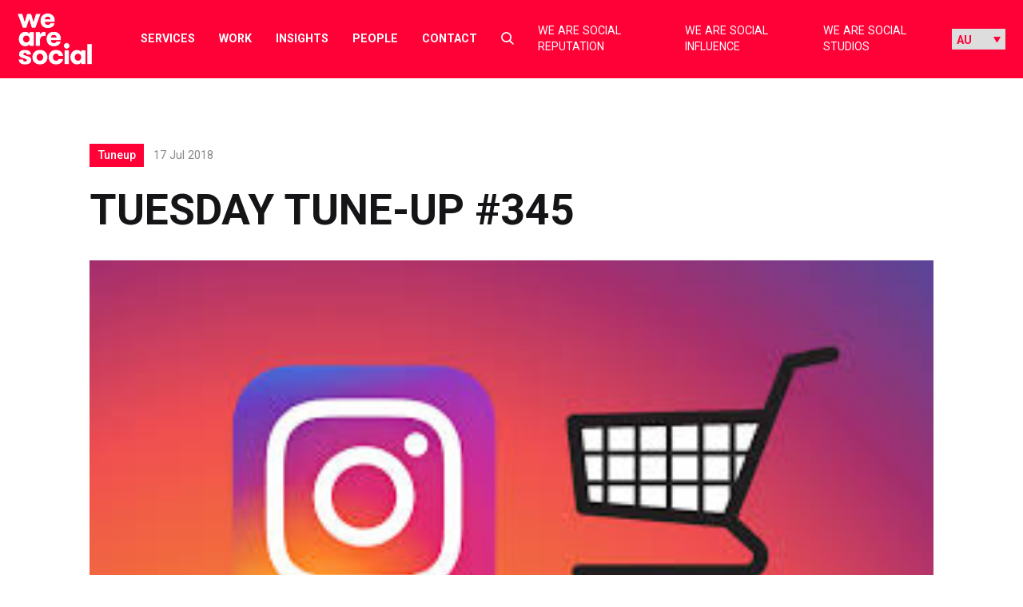

--- FILE ---
content_type: text/html; charset=UTF-8
request_url: https://wearesocial.com/au/blog/2018/07/tuesday-tune-up-345/
body_size: 24633
content:
<!DOCTYPE html>

<html lang="en-AU">

<meta name='robots' content='index, follow, max-image-preview:large, max-snippet:-1, max-video-preview:-1' />

	<!-- This site is optimized with the Yoast SEO plugin v26.7 - https://yoast.com/wordpress/plugins/seo/ -->
	<title>Tuesday Tune-Up #345 - We Are Social Australia</title>
	<link rel="canonical" href="https://wearesocial.com/au/blog/2018/07/tuesday-tune-up-345/" />
	<meta property="og:locale" content="en_US" />
	<meta property="og:type" content="article" />
	<meta property="og:title" content="Tuesday Tune-Up #345 - We Are Social Australia" />
	<meta property="og:description" content="Facebook adds AR fashion ads to try before you buy. Anyone else remember Cher&#8217;s way-before-its-time closet in Clueless? Well, if you also frothed over the forward-thinking fashionista, let your 90s envy subside with this new &#8220;try before you buy&#8221; feature from Facebook. The social network is rolling out an ad format that will utilise augmented reality (AR) [&hellip;]" />
	<meta property="og:url" content="https://wearesocial.com/au/blog/2018/07/tuesday-tune-up-345/" />
	<meta property="og:site_name" content="We Are Social Australia" />
	<meta property="article:publisher" content="http://facebook.com/wearesocialau" />
	<meta property="article:published_time" content="2018-07-17T02:40:19+00:00" />
	<meta property="article:modified_time" content="2024-12-09T15:01:30+00:00" />
	<meta property="og:image" content="https://wearesocial.com/au/wp-content/uploads/sites/15/2021/09/images-2.jpg" />
	<meta property="og:image:width" content="300" />
	<meta property="og:image:height" content="168" />
	<meta property="og:image:type" content="image/jpeg" />
	<meta name="author" content="michele.danno" />
	<meta name="twitter:card" content="summary_large_image" />
	<meta name="twitter:creator" content="@wearesocialau" />
	<meta name="twitter:site" content="@wearesocialau" />
	<meta name="twitter:label1" content="Written by" />
	<meta name="twitter:data1" content="michele.danno" />
	<meta name="twitter:label2" content="Est. reading time" />
	<meta name="twitter:data2" content="5 minutes" />
	<script type="application/ld+json" class="yoast-schema-graph">{"@context":"https://schema.org","@graph":[{"@type":"Article","@id":"https://wearesocial.com/au/blog/2018/07/tuesday-tune-up-345/#article","isPartOf":{"@id":"https://wearesocial.com/au/blog/2018/07/tuesday-tune-up-345/"},"author":{"name":"michele.danno","@id":"https://wearesocial.com/au/#/schema/person/b1fce96d716d1c14029ed4fc15c306ac"},"headline":"Tuesday Tune-Up #345","datePublished":"2018-07-17T02:40:19+00:00","dateModified":"2024-12-09T15:01:30+00:00","mainEntityOfPage":{"@id":"https://wearesocial.com/au/blog/2018/07/tuesday-tune-up-345/"},"wordCount":876,"image":{"@id":"https://wearesocial.com/au/blog/2018/07/tuesday-tune-up-345/#primaryimage"},"thumbnailUrl":"https://wearesocial.com/au/wp-content/uploads/sites/15/2021/09/images-2.jpg","inLanguage":"en-AU"},{"@type":"WebPage","@id":"https://wearesocial.com/au/blog/2018/07/tuesday-tune-up-345/","url":"https://wearesocial.com/au/blog/2018/07/tuesday-tune-up-345/","name":"Tuesday Tune-Up #345 - We Are Social Australia","isPartOf":{"@id":"https://wearesocial.com/au/#website"},"primaryImageOfPage":{"@id":"https://wearesocial.com/au/blog/2018/07/tuesday-tune-up-345/#primaryimage"},"image":{"@id":"https://wearesocial.com/au/blog/2018/07/tuesday-tune-up-345/#primaryimage"},"thumbnailUrl":"https://wearesocial.com/au/wp-content/uploads/sites/15/2021/09/images-2.jpg","datePublished":"2018-07-17T02:40:19+00:00","dateModified":"2024-12-09T15:01:30+00:00","author":{"@id":"https://wearesocial.com/au/#/schema/person/b1fce96d716d1c14029ed4fc15c306ac"},"inLanguage":"en-AU","potentialAction":[{"@type":"ReadAction","target":["https://wearesocial.com/au/blog/2018/07/tuesday-tune-up-345/"]}]},{"@type":"ImageObject","inLanguage":"en-AU","@id":"https://wearesocial.com/au/blog/2018/07/tuesday-tune-up-345/#primaryimage","url":"https://wearesocial.com/au/wp-content/uploads/sites/15/2021/09/images-2.jpg","contentUrl":"https://wearesocial.com/au/wp-content/uploads/sites/15/2021/09/images-2.jpg","width":300,"height":168},{"@type":"WebSite","@id":"https://wearesocial.com/au/#website","url":"https://wearesocial.com/au/","name":"We Are Social Australia","description":"Global Socially-Led Creative Agency","potentialAction":[{"@type":"SearchAction","target":{"@type":"EntryPoint","urlTemplate":"https://wearesocial.com/au/?s={search_term_string}"},"query-input":{"@type":"PropertyValueSpecification","valueRequired":true,"valueName":"search_term_string"}}],"inLanguage":"en-AU"},{"@type":"Person","@id":"https://wearesocial.com/au/#/schema/person/b1fce96d716d1c14029ed4fc15c306ac","name":"michele.danno","image":{"@type":"ImageObject","inLanguage":"en-AU","@id":"https://wearesocial.com/au/#/schema/person/image/","url":"https://secure.gravatar.com/avatar/3a3e98182295b796a24d7c6f08117e0c8ef586466305ee39b8b6f4736799e678?s=96&d=mm&r=g","contentUrl":"https://secure.gravatar.com/avatar/3a3e98182295b796a24d7c6f08117e0c8ef586466305ee39b8b6f4736799e678?s=96&d=mm&r=g","caption":"michele.danno"}}]}</script>
	<!-- / Yoast SEO plugin. -->


<link rel='dns-prefetch' href='//cc.cdn.civiccomputing.com' />
<link rel='dns-prefetch' href='//platform.instagram.com' />
<link rel='dns-prefetch' href='//platform.twitter.com' />
<link rel="alternate" type="application/rss+xml" title="We Are Social Australia &raquo; Feed" href="https://wearesocial.com/au/feed/" />
<link rel="alternate" type="application/rss+xml" title="We Are Social Australia &raquo; Comments Feed" href="https://wearesocial.com/au/comments/feed/" />
<link rel="alternate" title="oEmbed (JSON)" type="application/json+oembed" href="https://wearesocial.com/au/wp-json/oembed/1.0/embed?url=https%3A%2F%2Fwearesocial.com%2Fau%2Fblog%2F2018%2F07%2Ftuesday-tune-up-345%2F" />
<link rel="alternate" title="oEmbed (XML)" type="text/xml+oembed" href="https://wearesocial.com/au/wp-json/oembed/1.0/embed?url=https%3A%2F%2Fwearesocial.com%2Fau%2Fblog%2F2018%2F07%2Ftuesday-tune-up-345%2F&#038;format=xml" />
<style id='wp-img-auto-sizes-contain-inline-css' type='text/css'>
img:is([sizes=auto i],[sizes^="auto," i]){contain-intrinsic-size:3000px 1500px}
/*# sourceURL=wp-img-auto-sizes-contain-inline-css */
</style>
<link rel='stylesheet' id='luna-style-css' href='https://wearesocial.com/au/wp-content/themes/we-are-social/style.css?ver=1762939229' type='text/css' media='all' />
<style id='wp-block-library-inline-css' type='text/css'>
:root{--wp-block-synced-color:#7a00df;--wp-block-synced-color--rgb:122,0,223;--wp-bound-block-color:var(--wp-block-synced-color);--wp-editor-canvas-background:#ddd;--wp-admin-theme-color:#007cba;--wp-admin-theme-color--rgb:0,124,186;--wp-admin-theme-color-darker-10:#006ba1;--wp-admin-theme-color-darker-10--rgb:0,107,160.5;--wp-admin-theme-color-darker-20:#005a87;--wp-admin-theme-color-darker-20--rgb:0,90,135;--wp-admin-border-width-focus:2px}@media (min-resolution:192dpi){:root{--wp-admin-border-width-focus:1.5px}}.wp-element-button{cursor:pointer}:root .has-very-light-gray-background-color{background-color:#eee}:root .has-very-dark-gray-background-color{background-color:#313131}:root .has-very-light-gray-color{color:#eee}:root .has-very-dark-gray-color{color:#313131}:root .has-vivid-green-cyan-to-vivid-cyan-blue-gradient-background{background:linear-gradient(135deg,#00d084,#0693e3)}:root .has-purple-crush-gradient-background{background:linear-gradient(135deg,#34e2e4,#4721fb 50%,#ab1dfe)}:root .has-hazy-dawn-gradient-background{background:linear-gradient(135deg,#faaca8,#dad0ec)}:root .has-subdued-olive-gradient-background{background:linear-gradient(135deg,#fafae1,#67a671)}:root .has-atomic-cream-gradient-background{background:linear-gradient(135deg,#fdd79a,#004a59)}:root .has-nightshade-gradient-background{background:linear-gradient(135deg,#330968,#31cdcf)}:root .has-midnight-gradient-background{background:linear-gradient(135deg,#020381,#2874fc)}:root{--wp--preset--font-size--normal:16px;--wp--preset--font-size--huge:42px}.has-regular-font-size{font-size:1em}.has-larger-font-size{font-size:2.625em}.has-normal-font-size{font-size:var(--wp--preset--font-size--normal)}.has-huge-font-size{font-size:var(--wp--preset--font-size--huge)}.has-text-align-center{text-align:center}.has-text-align-left{text-align:left}.has-text-align-right{text-align:right}.has-fit-text{white-space:nowrap!important}#end-resizable-editor-section{display:none}.aligncenter{clear:both}.items-justified-left{justify-content:flex-start}.items-justified-center{justify-content:center}.items-justified-right{justify-content:flex-end}.items-justified-space-between{justify-content:space-between}.screen-reader-text{border:0;clip-path:inset(50%);height:1px;margin:-1px;overflow:hidden;padding:0;position:absolute;width:1px;word-wrap:normal!important}.screen-reader-text:focus{background-color:#ddd;clip-path:none;color:#444;display:block;font-size:1em;height:auto;left:5px;line-height:normal;padding:15px 23px 14px;text-decoration:none;top:5px;width:auto;z-index:100000}html :where(.has-border-color){border-style:solid}html :where([style*=border-top-color]){border-top-style:solid}html :where([style*=border-right-color]){border-right-style:solid}html :where([style*=border-bottom-color]){border-bottom-style:solid}html :where([style*=border-left-color]){border-left-style:solid}html :where([style*=border-width]){border-style:solid}html :where([style*=border-top-width]){border-top-style:solid}html :where([style*=border-right-width]){border-right-style:solid}html :where([style*=border-bottom-width]){border-bottom-style:solid}html :where([style*=border-left-width]){border-left-style:solid}html :where(img[class*=wp-image-]){height:auto;max-width:100%}:where(figure){margin:0 0 1em}html :where(.is-position-sticky){--wp-admin--admin-bar--position-offset:var(--wp-admin--admin-bar--height,0px)}@media screen and (max-width:600px){html :where(.is-position-sticky){--wp-admin--admin-bar--position-offset:0px}}

/*# sourceURL=wp-block-library-inline-css */
</style><style id='global-styles-inline-css' type='text/css'>
:root{--wp--preset--aspect-ratio--square: 1;--wp--preset--aspect-ratio--4-3: 4/3;--wp--preset--aspect-ratio--3-4: 3/4;--wp--preset--aspect-ratio--3-2: 3/2;--wp--preset--aspect-ratio--2-3: 2/3;--wp--preset--aspect-ratio--16-9: 16/9;--wp--preset--aspect-ratio--9-16: 9/16;--wp--preset--color--black: #000000;--wp--preset--color--cyan-bluish-gray: #abb8c3;--wp--preset--color--white: #FFFFFF;--wp--preset--color--pale-pink: #f78da7;--wp--preset--color--vivid-red: #cf2e2e;--wp--preset--color--luminous-vivid-orange: #ff6900;--wp--preset--color--luminous-vivid-amber: #fcb900;--wp--preset--color--light-green-cyan: #7bdcb5;--wp--preset--color--vivid-green-cyan: #00d084;--wp--preset--color--pale-cyan-blue: #8ed1fc;--wp--preset--color--vivid-cyan-blue: #0693e3;--wp--preset--color--vivid-purple: #9b51e0;--wp--preset--gradient--vivid-cyan-blue-to-vivid-purple: linear-gradient(135deg,rgb(6,147,227) 0%,rgb(155,81,224) 100%);--wp--preset--gradient--light-green-cyan-to-vivid-green-cyan: linear-gradient(135deg,rgb(122,220,180) 0%,rgb(0,208,130) 100%);--wp--preset--gradient--luminous-vivid-amber-to-luminous-vivid-orange: linear-gradient(135deg,rgb(252,185,0) 0%,rgb(255,105,0) 100%);--wp--preset--gradient--luminous-vivid-orange-to-vivid-red: linear-gradient(135deg,rgb(255,105,0) 0%,rgb(207,46,46) 100%);--wp--preset--gradient--very-light-gray-to-cyan-bluish-gray: linear-gradient(135deg,rgb(238,238,238) 0%,rgb(169,184,195) 100%);--wp--preset--gradient--cool-to-warm-spectrum: linear-gradient(135deg,rgb(74,234,220) 0%,rgb(151,120,209) 20%,rgb(207,42,186) 40%,rgb(238,44,130) 60%,rgb(251,105,98) 80%,rgb(254,248,76) 100%);--wp--preset--gradient--blush-light-purple: linear-gradient(135deg,rgb(255,206,236) 0%,rgb(152,150,240) 100%);--wp--preset--gradient--blush-bordeaux: linear-gradient(135deg,rgb(254,205,165) 0%,rgb(254,45,45) 50%,rgb(107,0,62) 100%);--wp--preset--gradient--luminous-dusk: linear-gradient(135deg,rgb(255,203,112) 0%,rgb(199,81,192) 50%,rgb(65,88,208) 100%);--wp--preset--gradient--pale-ocean: linear-gradient(135deg,rgb(255,245,203) 0%,rgb(182,227,212) 50%,rgb(51,167,181) 100%);--wp--preset--gradient--electric-grass: linear-gradient(135deg,rgb(202,248,128) 0%,rgb(113,206,126) 100%);--wp--preset--gradient--midnight: linear-gradient(135deg,rgb(2,3,129) 0%,rgb(40,116,252) 100%);--wp--preset--gradient--gradient-1: linear-gradient(135deg, #00FFFF 0%, #FF1493 100%);--wp--preset--font-size--small: 13px;--wp--preset--font-size--medium: 20px;--wp--preset--font-size--large: 36px;--wp--preset--font-size--x-large: 42px;--wp--preset--font-size--heading-1: 102px;--wp--preset--font-size--heading-2: 60px;--wp--preset--font-size--heading-3: 56px;--wp--preset--font-size--heading-4: 36px;--wp--preset--font-size--heading-5: 32px;--wp--preset--font-size--heading-6: 30px;--wp--preset--font-size--heading-small: 22px;--wp--preset--spacing--20: 0.44rem;--wp--preset--spacing--30: 0.67rem;--wp--preset--spacing--40: 1rem;--wp--preset--spacing--50: 1.5rem;--wp--preset--spacing--60: 2.25rem;--wp--preset--spacing--70: 3.38rem;--wp--preset--spacing--80: 5.06rem;--wp--preset--shadow--natural: 6px 6px 9px rgba(0, 0, 0, 0.2);--wp--preset--shadow--deep: 12px 12px 50px rgba(0, 0, 0, 0.4);--wp--preset--shadow--sharp: 6px 6px 0px rgba(0, 0, 0, 0.2);--wp--preset--shadow--outlined: 6px 6px 0px -3px rgb(255, 255, 255), 6px 6px rgb(0, 0, 0);--wp--preset--shadow--crisp: 6px 6px 0px rgb(0, 0, 0);}:where(.is-layout-flex){gap: 0.5em;}:where(.is-layout-grid){gap: 0.5em;}body .is-layout-flex{display: flex;}.is-layout-flex{flex-wrap: wrap;align-items: center;}.is-layout-flex > :is(*, div){margin: 0;}body .is-layout-grid{display: grid;}.is-layout-grid > :is(*, div){margin: 0;}:where(.wp-block-columns.is-layout-flex){gap: 2em;}:where(.wp-block-columns.is-layout-grid){gap: 2em;}:where(.wp-block-post-template.is-layout-flex){gap: 1.25em;}:where(.wp-block-post-template.is-layout-grid){gap: 1.25em;}.has-black-color{color: var(--wp--preset--color--black) !important;}.has-cyan-bluish-gray-color{color: var(--wp--preset--color--cyan-bluish-gray) !important;}.has-white-color{color: var(--wp--preset--color--white) !important;}.has-pale-pink-color{color: var(--wp--preset--color--pale-pink) !important;}.has-vivid-red-color{color: var(--wp--preset--color--vivid-red) !important;}.has-luminous-vivid-orange-color{color: var(--wp--preset--color--luminous-vivid-orange) !important;}.has-luminous-vivid-amber-color{color: var(--wp--preset--color--luminous-vivid-amber) !important;}.has-light-green-cyan-color{color: var(--wp--preset--color--light-green-cyan) !important;}.has-vivid-green-cyan-color{color: var(--wp--preset--color--vivid-green-cyan) !important;}.has-pale-cyan-blue-color{color: var(--wp--preset--color--pale-cyan-blue) !important;}.has-vivid-cyan-blue-color{color: var(--wp--preset--color--vivid-cyan-blue) !important;}.has-vivid-purple-color{color: var(--wp--preset--color--vivid-purple) !important;}.has-black-background-color{background-color: var(--wp--preset--color--black) !important;}.has-cyan-bluish-gray-background-color{background-color: var(--wp--preset--color--cyan-bluish-gray) !important;}.has-white-background-color{background-color: var(--wp--preset--color--white) !important;}.has-pale-pink-background-color{background-color: var(--wp--preset--color--pale-pink) !important;}.has-vivid-red-background-color{background-color: var(--wp--preset--color--vivid-red) !important;}.has-luminous-vivid-orange-background-color{background-color: var(--wp--preset--color--luminous-vivid-orange) !important;}.has-luminous-vivid-amber-background-color{background-color: var(--wp--preset--color--luminous-vivid-amber) !important;}.has-light-green-cyan-background-color{background-color: var(--wp--preset--color--light-green-cyan) !important;}.has-vivid-green-cyan-background-color{background-color: var(--wp--preset--color--vivid-green-cyan) !important;}.has-pale-cyan-blue-background-color{background-color: var(--wp--preset--color--pale-cyan-blue) !important;}.has-vivid-cyan-blue-background-color{background-color: var(--wp--preset--color--vivid-cyan-blue) !important;}.has-vivid-purple-background-color{background-color: var(--wp--preset--color--vivid-purple) !important;}.has-black-border-color{border-color: var(--wp--preset--color--black) !important;}.has-cyan-bluish-gray-border-color{border-color: var(--wp--preset--color--cyan-bluish-gray) !important;}.has-white-border-color{border-color: var(--wp--preset--color--white) !important;}.has-pale-pink-border-color{border-color: var(--wp--preset--color--pale-pink) !important;}.has-vivid-red-border-color{border-color: var(--wp--preset--color--vivid-red) !important;}.has-luminous-vivid-orange-border-color{border-color: var(--wp--preset--color--luminous-vivid-orange) !important;}.has-luminous-vivid-amber-border-color{border-color: var(--wp--preset--color--luminous-vivid-amber) !important;}.has-light-green-cyan-border-color{border-color: var(--wp--preset--color--light-green-cyan) !important;}.has-vivid-green-cyan-border-color{border-color: var(--wp--preset--color--vivid-green-cyan) !important;}.has-pale-cyan-blue-border-color{border-color: var(--wp--preset--color--pale-cyan-blue) !important;}.has-vivid-cyan-blue-border-color{border-color: var(--wp--preset--color--vivid-cyan-blue) !important;}.has-vivid-purple-border-color{border-color: var(--wp--preset--color--vivid-purple) !important;}.has-vivid-cyan-blue-to-vivid-purple-gradient-background{background: var(--wp--preset--gradient--vivid-cyan-blue-to-vivid-purple) !important;}.has-light-green-cyan-to-vivid-green-cyan-gradient-background{background: var(--wp--preset--gradient--light-green-cyan-to-vivid-green-cyan) !important;}.has-luminous-vivid-amber-to-luminous-vivid-orange-gradient-background{background: var(--wp--preset--gradient--luminous-vivid-amber-to-luminous-vivid-orange) !important;}.has-luminous-vivid-orange-to-vivid-red-gradient-background{background: var(--wp--preset--gradient--luminous-vivid-orange-to-vivid-red) !important;}.has-very-light-gray-to-cyan-bluish-gray-gradient-background{background: var(--wp--preset--gradient--very-light-gray-to-cyan-bluish-gray) !important;}.has-cool-to-warm-spectrum-gradient-background{background: var(--wp--preset--gradient--cool-to-warm-spectrum) !important;}.has-blush-light-purple-gradient-background{background: var(--wp--preset--gradient--blush-light-purple) !important;}.has-blush-bordeaux-gradient-background{background: var(--wp--preset--gradient--blush-bordeaux) !important;}.has-luminous-dusk-gradient-background{background: var(--wp--preset--gradient--luminous-dusk) !important;}.has-pale-ocean-gradient-background{background: var(--wp--preset--gradient--pale-ocean) !important;}.has-electric-grass-gradient-background{background: var(--wp--preset--gradient--electric-grass) !important;}.has-midnight-gradient-background{background: var(--wp--preset--gradient--midnight) !important;}.has-small-font-size{font-size: var(--wp--preset--font-size--small) !important;}.has-medium-font-size{font-size: var(--wp--preset--font-size--medium) !important;}.has-large-font-size{font-size: var(--wp--preset--font-size--large) !important;}.has-x-large-font-size{font-size: var(--wp--preset--font-size--x-large) !important;}
/*# sourceURL=global-styles-inline-css */
</style>

<style id='classic-theme-styles-inline-css' type='text/css'>
/*! This file is auto-generated */
.wp-block-button__link{color:#fff;background-color:#32373c;border-radius:9999px;box-shadow:none;text-decoration:none;padding:calc(.667em + 2px) calc(1.333em + 2px);font-size:1.125em}.wp-block-file__button{background:#32373c;color:#fff;text-decoration:none}
/*# sourceURL=/wp-includes/css/classic-themes.min.css */
</style>
<style id='block-visibility-screen-size-styles-inline-css' type='text/css'>
/* Large screens (desktops, 992px and up) */
@media ( min-width: 992px ) {
	.block-visibility-hide-large-screen {
		display: none !important;
	}
}

/* Medium screens (tablets, between 768px and 992px) */
@media ( min-width: 768px ) and ( max-width: 991.98px ) {
	.block-visibility-hide-medium-screen {
		display: none !important;
	}
}

/* Small screens (mobile devices, less than 768px) */
@media ( max-width: 767.98px ) {
	.block-visibility-hide-small-screen {
		display: none !important;
	}
}
/*# sourceURL=block-visibility-screen-size-styles-inline-css */
</style>
<script type="text/javascript" src="https://wearesocial.com/au/wp-includes/js/jquery/jquery.min.js?ver=3.7.1" id="jquery-core-js"></script>
<script type="text/javascript" src="https://wearesocial.com/au/wp-includes/js/jquery/jquery-migrate.min.js?ver=3.4.1" id="jquery-migrate-js"></script>
<script type="text/javascript" src="https://maps.googleapis.com/maps/api/js?key=AIzaSyDKcptQkJ_aFCOWp-hJLhpRlwMwH36Quds&amp;ver=1" id="google-map-api-js"></script>
<script type="text/javascript" src="https://cdn.jsdelivr.net/npm/macy@2?ver=1" id="macy-js"></script>
<link rel="EditURI" type="application/rsd+xml" title="RSD" href="https://wearesocial.com/au/xmlrpc.php?rsd" />
<link rel='shortlink' href='https://wearesocial.com/au/?p=2890' />
<link rel="icon" href="https://wearesocial.com/au/wp-content/uploads/sites/15/2021/08/Icon_WAS-RED-512-X-512_WAS-512-X-512-1.svg" sizes="32x32" />
<link rel="icon" href="https://wearesocial.com/au/wp-content/uploads/sites/15/2021/08/Icon_WAS-RED-512-X-512_WAS-512-X-512-1.svg" sizes="192x192" />
<link rel="apple-touch-icon" href="https://wearesocial.com/au/wp-content/uploads/sites/15/2021/08/Icon_WAS-RED-512-X-512_WAS-512-X-512-1.svg" />
<meta name="msapplication-TileImage" content="https://wearesocial.com/au/wp-content/uploads/sites/15/2021/08/Icon_WAS-RED-512-X-512_WAS-512-X-512-1.svg" />
<head>

<!-- Google tag (gtag.js) -->
<script async src="https://www.googletagmanager.com/gtag/js?id=G-DKCEK0VGNK"></script>
<script>
  window.dataLayer = window.dataLayer || [];
  function gtag(){dataLayer.push(arguments);}
  gtag('js', new Date());
  gtag('config', 'G-DKCEK0VGNK');
</script>
<!-- End Google tag (gtag.js) -->

<!-- Google Tag Manager -->
<script>(function(w,d,s,l,i){w[l]=w[l]||[];w[l].push({'gtm.start':
new Date().getTime(),event:'gtm.js'});var f=d.getElementsByTagName(s)[0],
j=d.createElement(s),dl=l!='dataLayer'?'&l='+l:'';j.async=true;j.src=
'https://www.googletagmanager.com/gtm.js?id='+i+dl;f.parentNode.insertBefore(j,f);
})(window,document,'script','dataLayer','GTM-PHKQ4NQ4');</script>
<!-- End Google Tag Manager -->

<!-- Apollo tracking -->
<script>function initApollo(){var n=Math.random().toString(36).substring(7),o=document.createElement("script");
o.src="https://assets.apollo.io/micro/website-tracker/tracker.iife.js?nocache="+n,o.async=!0,o.defer=!0,
o.onload=function(){window.trackingFunctions.onLoad({appId:"67894192165e3103ee67b26e"})},
document.head.appendChild(o)}initApollo();</script>
<!-- End Apollo tracking -->

<!-- 6sense -->
<script id="6senseWebTag" src="https://j.6sc.co/j/30683a75-c5b9-419a-af70-07a6f023be05.js"></script>
<!-- End 6sense -->

<meta charset="UTF-8">
<script type="text/javascript">
/* <![CDATA[ */
var gform;gform||(document.addEventListener("gform_main_scripts_loaded",function(){gform.scriptsLoaded=!0}),document.addEventListener("gform/theme/scripts_loaded",function(){gform.themeScriptsLoaded=!0}),window.addEventListener("DOMContentLoaded",function(){gform.domLoaded=!0}),gform={domLoaded:!1,scriptsLoaded:!1,themeScriptsLoaded:!1,isFormEditor:()=>"function"==typeof InitializeEditor,callIfLoaded:function(o){return!(!gform.domLoaded||!gform.scriptsLoaded||!gform.themeScriptsLoaded&&!gform.isFormEditor()||(gform.isFormEditor()&&console.warn("The use of gform.initializeOnLoaded() is deprecated in the form editor context and will be removed in Gravity Forms 3.1."),o(),0))},initializeOnLoaded:function(o){gform.callIfLoaded(o)||(document.addEventListener("gform_main_scripts_loaded",()=>{gform.scriptsLoaded=!0,gform.callIfLoaded(o)}),document.addEventListener("gform/theme/scripts_loaded",()=>{gform.themeScriptsLoaded=!0,gform.callIfLoaded(o)}),window.addEventListener("DOMContentLoaded",()=>{gform.domLoaded=!0,gform.callIfLoaded(o)}))},hooks:{action:{},filter:{}},addAction:function(o,r,e,t){gform.addHook("action",o,r,e,t)},addFilter:function(o,r,e,t){gform.addHook("filter",o,r,e,t)},doAction:function(o){gform.doHook("action",o,arguments)},applyFilters:function(o){return gform.doHook("filter",o,arguments)},removeAction:function(o,r){gform.removeHook("action",o,r)},removeFilter:function(o,r,e){gform.removeHook("filter",o,r,e)},addHook:function(o,r,e,t,n){null==gform.hooks[o][r]&&(gform.hooks[o][r]=[]);var d=gform.hooks[o][r];null==n&&(n=r+"_"+d.length),gform.hooks[o][r].push({tag:n,callable:e,priority:t=null==t?10:t})},doHook:function(r,o,e){var t;if(e=Array.prototype.slice.call(e,1),null!=gform.hooks[r][o]&&((o=gform.hooks[r][o]).sort(function(o,r){return o.priority-r.priority}),o.forEach(function(o){"function"!=typeof(t=o.callable)&&(t=window[t]),"action"==r?t.apply(null,e):e[0]=t.apply(null,e)})),"filter"==r)return e[0]},removeHook:function(o,r,t,n){var e;null!=gform.hooks[o][r]&&(e=(e=gform.hooks[o][r]).filter(function(o,r,e){return!!(null!=n&&n!=o.tag||null!=t&&t!=o.priority)}),gform.hooks[o][r]=e)}});
/* ]]> */
</script>

<meta name="viewport" content="width=device-width, initial-scale=1">
<meta name="format-detection" content="telephone=no">
<meta name="referrer" content="strict-origin-when-cross-origin">
<link rel="profile" href="//gmpg.org/xfn/11">
<link rel="pingback" href="https://wearesocial.com/au/xmlrpc.php">



<!-- NL linkedin insight tag -->

	<link rel="preconnect" href="https://fonts.gstatic.com" crossorigin />
	<link rel="preload" as="style" href="https://fonts.googleapis.com/css2?family=Roboto:ital,wght@0,400;0,500;0,700;0,900;1,400;1,900&display=swap" />
	<link rel="stylesheet" href="https://fonts.googleapis.com/css2?family=Roboto:ital,wght@0,400;0,500;0,700;0,900;1,400;1,900&display=swap" media="print" onload="this.media='all'" />
	<link rel="preconnect" href="https://fonts.googleapis.com">
	<link rel="preconnect" href="https://fonts.gstatic.com" crossorigin>
	<link href="https://fonts.googleapis.com/css2?family=Roboto+Mono&display=swap" rel="stylesheet">

<meta name='robots' content='index, follow, max-image-preview:large, max-snippet:-1, max-video-preview:-1' />

	<!-- This site is optimized with the Yoast SEO plugin v26.7 - https://yoast.com/wordpress/plugins/seo/ -->
	<title>Tuesday Tune-Up #345 - We Are Social Australia</title>
	<link rel="canonical" href="https://wearesocial.com/au/blog/2018/07/tuesday-tune-up-345/" />
	<meta property="og:locale" content="en_US" />
	<meta property="og:type" content="article" />
	<meta property="og:title" content="Tuesday Tune-Up #345 - We Are Social Australia" />
	<meta property="og:description" content="Facebook adds AR fashion ads to try before you buy. Anyone else remember Cher&#8217;s way-before-its-time closet in Clueless? Well, if you also frothed over the forward-thinking fashionista, let your 90s envy subside with this new &#8220;try before you buy&#8221; feature from Facebook. The social network is rolling out an ad format that will utilise augmented reality (AR) [&hellip;]" />
	<meta property="og:url" content="https://wearesocial.com/au/blog/2018/07/tuesday-tune-up-345/" />
	<meta property="og:site_name" content="We Are Social Australia" />
	<meta property="article:publisher" content="http://facebook.com/wearesocialau" />
	<meta property="article:published_time" content="2018-07-17T02:40:19+00:00" />
	<meta property="article:modified_time" content="2024-12-09T15:01:30+00:00" />
	<meta property="og:image" content="https://wearesocial.com/au/wp-content/uploads/sites/15/2021/09/images-2.jpg" />
	<meta property="og:image:width" content="300" />
	<meta property="og:image:height" content="168" />
	<meta property="og:image:type" content="image/jpeg" />
	<meta name="author" content="michele.danno" />
	<meta name="twitter:card" content="summary_large_image" />
	<meta name="twitter:creator" content="@wearesocialau" />
	<meta name="twitter:site" content="@wearesocialau" />
	<meta name="twitter:label1" content="Written by" />
	<meta name="twitter:data1" content="michele.danno" />
	<meta name="twitter:label2" content="Est. reading time" />
	<meta name="twitter:data2" content="5 minutes" />
	<script type="application/ld+json" class="yoast-schema-graph">{"@context":"https://schema.org","@graph":[{"@type":"Article","@id":"https://wearesocial.com/au/blog/2018/07/tuesday-tune-up-345/#article","isPartOf":{"@id":"https://wearesocial.com/au/blog/2018/07/tuesday-tune-up-345/"},"author":{"name":"michele.danno","@id":"https://wearesocial.com/au/#/schema/person/b1fce96d716d1c14029ed4fc15c306ac"},"headline":"Tuesday Tune-Up #345","datePublished":"2018-07-17T02:40:19+00:00","dateModified":"2024-12-09T15:01:30+00:00","mainEntityOfPage":{"@id":"https://wearesocial.com/au/blog/2018/07/tuesday-tune-up-345/"},"wordCount":876,"image":{"@id":"https://wearesocial.com/au/blog/2018/07/tuesday-tune-up-345/#primaryimage"},"thumbnailUrl":"https://wearesocial.com/au/wp-content/uploads/sites/15/2021/09/images-2.jpg","inLanguage":"en-AU"},{"@type":"WebPage","@id":"https://wearesocial.com/au/blog/2018/07/tuesday-tune-up-345/","url":"https://wearesocial.com/au/blog/2018/07/tuesday-tune-up-345/","name":"Tuesday Tune-Up #345 - We Are Social Australia","isPartOf":{"@id":"https://wearesocial.com/au/#website"},"primaryImageOfPage":{"@id":"https://wearesocial.com/au/blog/2018/07/tuesday-tune-up-345/#primaryimage"},"image":{"@id":"https://wearesocial.com/au/blog/2018/07/tuesday-tune-up-345/#primaryimage"},"thumbnailUrl":"https://wearesocial.com/au/wp-content/uploads/sites/15/2021/09/images-2.jpg","datePublished":"2018-07-17T02:40:19+00:00","dateModified":"2024-12-09T15:01:30+00:00","author":{"@id":"https://wearesocial.com/au/#/schema/person/b1fce96d716d1c14029ed4fc15c306ac"},"inLanguage":"en-AU","potentialAction":[{"@type":"ReadAction","target":["https://wearesocial.com/au/blog/2018/07/tuesday-tune-up-345/"]}]},{"@type":"ImageObject","inLanguage":"en-AU","@id":"https://wearesocial.com/au/blog/2018/07/tuesday-tune-up-345/#primaryimage","url":"https://wearesocial.com/au/wp-content/uploads/sites/15/2021/09/images-2.jpg","contentUrl":"https://wearesocial.com/au/wp-content/uploads/sites/15/2021/09/images-2.jpg","width":300,"height":168},{"@type":"WebSite","@id":"https://wearesocial.com/au/#website","url":"https://wearesocial.com/au/","name":"We Are Social Australia","description":"Global Socially-Led Creative Agency","potentialAction":[{"@type":"SearchAction","target":{"@type":"EntryPoint","urlTemplate":"https://wearesocial.com/au/?s={search_term_string}"},"query-input":{"@type":"PropertyValueSpecification","valueRequired":true,"valueName":"search_term_string"}}],"inLanguage":"en-AU"},{"@type":"Person","@id":"https://wearesocial.com/au/#/schema/person/b1fce96d716d1c14029ed4fc15c306ac","name":"michele.danno","image":{"@type":"ImageObject","inLanguage":"en-AU","@id":"https://wearesocial.com/au/#/schema/person/image/","url":"https://secure.gravatar.com/avatar/3a3e98182295b796a24d7c6f08117e0c8ef586466305ee39b8b6f4736799e678?s=96&d=mm&r=g","contentUrl":"https://secure.gravatar.com/avatar/3a3e98182295b796a24d7c6f08117e0c8ef586466305ee39b8b6f4736799e678?s=96&d=mm&r=g","caption":"michele.danno"}}]}</script>
	<!-- / Yoast SEO plugin. -->


<link rel='dns-prefetch' href='//cc.cdn.civiccomputing.com' />
<link rel='dns-prefetch' href='//platform.instagram.com' />
<link rel='dns-prefetch' href='//platform.twitter.com' />
<link rel="alternate" type="application/rss+xml" title="We Are Social Australia &raquo; Feed" href="https://wearesocial.com/au/feed/" />
<link rel="alternate" type="application/rss+xml" title="We Are Social Australia &raquo; Comments Feed" href="https://wearesocial.com/au/comments/feed/" />
<link rel="EditURI" type="application/rsd+xml" title="RSD" href="https://wearesocial.com/au/xmlrpc.php?rsd" />
<link rel='shortlink' href='https://wearesocial.com/au/?p=2890' />
<link rel="icon" href="https://wearesocial.com/au/wp-content/uploads/sites/15/2021/08/Icon_WAS-RED-512-X-512_WAS-512-X-512-1.svg" sizes="32x32" />
<link rel="icon" href="https://wearesocial.com/au/wp-content/uploads/sites/15/2021/08/Icon_WAS-RED-512-X-512_WAS-512-X-512-1.svg" sizes="192x192" />
<link rel="apple-touch-icon" href="https://wearesocial.com/au/wp-content/uploads/sites/15/2021/08/Icon_WAS-RED-512-X-512_WAS-512-X-512-1.svg" />
<meta name="msapplication-TileImage" content="https://wearesocial.com/au/wp-content/uploads/sites/15/2021/08/Icon_WAS-RED-512-X-512_WAS-512-X-512-1.svg" />
</head>


<body id="body" dir="ltr" class="wp-singular post-template-default single single-post postid-2890 single-format-standard wp-theme-we-are-social">
	<!-- Google Tag Manager (noscript) -->
	<noscript><iframe src="https://www.googletagmanager.com/ns.html?id=GTM-PHKQ4NQ4"
	height="0" width="0" style="display:none;visibility:hidden"></iframe></noscript>
	<!-- End Google Tag Manager (noscript) -->

  <a href="#main" class="skip-link">Skip to content</a>

	
<header class="g01" role="banner">
  <a href="https://wearesocial.com/au" class="g01__logo" aria-label="Select to return to the homepage">
    <img
      src="https://wearesocial.com/au/wp-content/themes/we-are-social/assets/images/logo.png"
      alt=""
      width="69"
      height="47"
      class="g01__logo-image"
    />
  </a>

      <button type="button" class="g01__hamburger">
      <span class="screen-reader-text">Toggle main menu</span>
    </button>
  
  <div class="g01__menu-wrapper">

          <nav class="g01__primary">
        <ul id="primary-menu" class="g01__primary-menu"><li id="menu-item-224" class="menu-item menu-item-type-post_type menu-item-object-page menu-item-224"><a href="https://wearesocial.com/au/services/">Services</a></li>
<li id="menu-item-183" class="menu-item menu-item-type-custom menu-item-object-custom menu-item-183"><a href="/au/our-work">Work</a></li>
<li id="menu-item-184" class="menu-item menu-item-type-custom menu-item-object-custom menu-item-184"><a href="/au/blog">Insights</a></li>
<li id="menu-item-266" class="menu-item menu-item-type-post_type menu-item-object-page menu-item-266"><a href="https://wearesocial.com/au/people/">People</a></li>
<li id="menu-item-186" class="menu-item menu-item-type-custom menu-item-object-custom menu-item-186"><a href="/au/contact-us/">Contact</a></li>
</ul>
        <div class="g01__search-wrap">
          <button type="button" class="g01__search" data-search-button>
            <span class="screen-reader-text">Select to toggle search form</span>
            <svg aria-hidden="true" class="svg-icon svg-icon--icon_search" role="img"> <use href="#sprite-icon_search" xlink:href="#sprite-icon_search"></use> </svg>          </button>
        </div>
      </nav>
    
    <nav class="g01__secondary">
      <ul id="secondary-menu" class="g01__secondary-menu"><li id="menu-item-8266" class="menu-item menu-item-type-post_type menu-item-object-page menu-item-8266"><a href="https://wearesocial.com/au/corporate-reputation/">We Are Social Reputation</a></li>
<li id="menu-item-7004" class="menu-item menu-item-type-post_type menu-item-object-page menu-item-7004"><a href="https://wearesocial.com/au/influencer-marketing/">We Are Social Influence</a></li>
<li id="menu-item-188" class="menu-item menu-item-type-custom menu-item-object-custom menu-item-188"><a href="/au/studios">We Are Social Studios</a></li>
</ul>
            
        
<div class="language-switcher">
	<select class="language-switcher__list">
					<option  value="https://wearesocial.com/us">US</option>
						<option  value="https://wearesocial.com/ca-en">CA-EN</option>
						<option  value="https://wearesocial.com/es">ES</option>
						<option  value="https://wearesocial.com/uk">UK</option>
						<option  value="https://wearesocial.com/fr">FR</option>
						<option  value="https://wearesocial.com/nl">NL</option>
						<option  value="https://wearesocial.com/de">DE</option>
						<option  value="https://wearesocial.com/it">IT</option>
						<option  value="https://wearesocial.com/me">ME</option>
						<option  value="https://wearesocial.com/sg">SG</option>
						<option  value="https://wearesocial.com/cn">CN</option>
						<option  value="https://wearesocial.com/th">TH</option>
						<option  value="https://wearesocial.com/id">ID</option>
						<option  value="https://wearesocial.com/hk">HK</option>
						<option selected value="https://wearesocial.com/au">AU</option>
				</select>
</div>

          </nav>
  </div>

  
<form class="g02" action="https://wearesocial.com/au" aria-hidden="true">

  <div class="g02__content">
    <label for="site-search-input" class="g02__label">Search the site</label>

    <div class="g02__input-wrap">
      <input type="search" name="s" id="site-search-input" class="g02__search">
      <button type="submit" class="g02__submit">
        <svg aria-hidden="true" class="svg-icon svg-icon--icon_arrow" role="img"> <use href="#sprite-icon_arrow" xlink:href="#sprite-icon_arrow"></use> </svg>        <span class="screen-reader-text">Search</span>
      </button>
    </div>
  </div>
  
  <button type="button" class="g02__close">
    <svg aria-hidden="true" class="svg-icon svg-icon--icon_close" role="img"> <use href="#sprite-icon_close" xlink:href="#sprite-icon_close"></use> </svg>    Close  </button>
</form>
</header>

<i class="g01__scroll-detection" aria-hidden="true"></i>
  <main class="main" role="main" id="main">

<article id="post-2890" class="entry-content post-2890 post type-post status-publish format-standard has-post-thumbnail hentry insight-type-tuneup">
	<!DOCTYPE html PUBLIC "-//W3C//DTD HTML 4.0 Transitional//EN" "http://www.w3.org/TR/REC-html40/loose.dtd">

<article class="m30 break-out">
  <div class="container m30__container">

    <h1 class="m30__heading uppercase heading heading--2">Tuesday Tune-Up #345</h3>

    
    <div class="m30__meta">
              <span class="m30__tag tag">
                    Tuneup        </span>
      
      <time class="m30__time">17 Jul 2018</time>
    </div>

    <div class="m30__media-wrap">

      
              <figure class="m30__media">
          <picture>
            <source srcset="https://wearesocial.com/au/wp-content/uploads/sites/15/2021/09/images-2.jpg" media="(min-width: 768px)" />
            <source srcset="https://wearesocial.com/au/wp-content/uploads/sites/15/2021/09/images-2.jpg" media="(min-width: 375px)" />
            <img fetchpriority="high" decoding="async"
              src="https://wearesocial.com/au/wp-content/uploads/sites/15/2021/09/images-2.jpg"
              alt=""
              width="300"
              height="168"
              class="m30__image"
            />
          </picture>
        </figure>
      
    </div>

      <section class="author-card">

    <div class="author-card__media">
      <img alt='' src='https://secure.gravatar.com/avatar/3a3e98182295b796a24d7c6f08117e0c8ef586466305ee39b8b6f4736799e678?s=104&#038;d=mm&#038;r=g' srcset='https://secure.gravatar.com/avatar/3a3e98182295b796a24d7c6f08117e0c8ef586466305ee39b8b6f4736799e678?s=208&#038;d=mm&#038;r=g 2x' class='avatar avatar-104 photo' height='104' width='104' />          </div>

    <div class="author-card__info">
              <span class="author-card__name">michele.danno</span>
      
          </div>
  </section>

  </div>
</article>
<html><body><div class="postContent entry-content"><br>
<br>
<strong>Facebook adds AR fashion ads to try before you buy.</strong><br>
Anyone else remember Cher&#8217;s way-before-its-time closet in <em>Clueless</em>?<br>
<br>
<a href="https://wearesocial.com/au/wp-content/uploads/sites/15/2021/09/clueless-movie-outfit-closet-wardrobe-computer-match.jpg"><img decoding="async" class="alignnone size-full wp-image-11048" src="https://wearesocial.com/au/wp-content/uploads/sites/15/2021/09/clueless-movie-outfit-closet-wardrobe-computer-match.jpg" alt="" width="300" height="399"></a><br>
<br>
Well, if you also frothed over the forward-thinking fashionista, let your 90s envy subside with this new &#8220;try before you buy&#8221; feature from Facebook.&nbsp;The social network is rolling out&nbsp;<a href="https://thenextweb.com/facebook/2018/07/11/facebook-will-let-you-use-ar-to-try-on-items-in-ads/?mc_cid=0783bc1d3f&amp;mc_eid=5602d2e24f">an ad format that will utilise augmented reality (AR) to encourage users to &#8220;try it on&#8221; directly from the ad</a>. The new ads will appear similar to other formats in the Newsfeed but will include an icon to access the new feature, which will open the user&#8217;s camera and allow them to try on an AR version of the object being advertised. In addition, users will be able to share pictures of themselves wearing the virtual objects to their Facebook Story &#8211; potentially offering another in for Facebook to revamp the photo sharing feature as people look to their friends for advice on whether or not an item looks good on them. Michael Kors was the first brand to utilise this new tool with an advert for its line of sunglasses. Will the phone feature prevent future wardrobe malfunctions? &#8220;As if.&#8221;<br>
<br>
<a href="https://wearesocial.com/au/wp-content/uploads/sites/15/2021/09/FB-AR-ads-796x416-1.jpg"><img loading="lazy" decoding="async" class="alignnone size-full wp-image-48459" src="https://wearesocial.com/au/wp-content/uploads/sites/15/2021/09/FB-AR-ads-796x416-1.jpg" alt="" width="796" height="416"></a><br>
<br>
<strong>Ask and ye shall respond: Instagram brings questions to Stories</strong><br>
Last week,&nbsp;<a href="https://mashable.com/2018/07/10/instagram-stories-question-stcikers/?europe=true&amp;mc_cid=55751a55fd&amp;mc_eid=5602d2e24f#agwm3fRCb5qL">Instagram announced the arrival of its new &#8216;questions&#8217; Sticker,</a>&nbsp;which enables users to pose a question to their Story audience and receive feedback from followers. The new feature works in a similar way to Polls or the Emoji Slider, except that users now have the option for longer-form, fill-in-the-blank responses. It should be noted QUESTIONS ARE NOT ANONYMOUS, as some embarrassed Instagram users have discovered. Answers <em>are</em> only visible to the poster of the question but can be re-shared publicly on the original question master&#8217;s Story. Will you ask a question? Answer that at&nbsp;<a href="https://www.instagram.com/wearesocialau/?hl=en">@wearesocialau</a><br>
<br>
<a href="https://wearesocial.com/au/wp-content/uploads/sites/15/2021/09/https_2F2Fblueprint-api-production.s3.amazonaws.com2Fuploads2Fcard2Fimage2F8074022F1d3901b1-7a65-4877-96ef-08089e953c78.png"><img loading="lazy" decoding="async" class="alignnone size-full wp-image-48460" src="https://wearesocial.com/au/wp-content/uploads/sites/15/2021/09/https_2F2Fblueprint-api-production.s3.amazonaws.com2Fuploads2Fcard2Fimage2F8074022F1d3901b1-7a65-4877-96ef-08089e953c78.png" alt="" width="950" height="534"></a><br>
<br>
<strong>Instagram opens up e-commerce features to wider market</strong><br>
<a href="https://marketingland.com/instagram-expands-collection-ads-shopping-bag-icon-for-stories-to-all-brands-243995/amp?__twitter_impression=true">Instagram announced last week that it&#8217;s expanding its e-commerce ad offering to more advertisers</a>. Its Collection ads feature, which offers brands a swipeable carousel display of images and videos and allows users to explore and purchase products without leaving the main app, is now available to all e-commerce brands globally. Meanwhile, the platform&#8217;s Shopping Bag icon for Stories, which allows users to view further product information (item description, pricing information, links to a website), will be available to all brands to use &#8220;in their holiday campaigns.&#8221; Cheers to Insta for making Santa&#8217;s job easier! InstaClaus, anyone?<br>
<br>
<strong>Snapchat plans partnership with Amazon and more for e-commerce power move</strong><br>
<a href="https://www.theverge.com/2018/7/9/17549372/snapchat-feature-find-amazon-products-google-lens?mc_cid=a5cff650be&amp;mc_eid=5602d2e24f">Given Insta and Facebook&#8217;s increase in e-comm, Snapchat may now make it possible to shop via Snaps.</a>&nbsp;While nothing has been confirmed, a tip off came in the form of an unreleased feature in Snapchat&rsquo;s Android app, suggesting the platform is working on a series of e-commerce partnerships. By integrating with third-party suppliers including Amazon, Shazam and more, Snapchat hopes to create a visual search engine that would identify objects, songs and barcodes from users&rsquo; cameras and provide them with a link to where they can buy the respective product online. These links will also be shareable &#8211; enabling users to &#8220;subtly&#8221; hint present ideas to friends and family.<br>
<br>
<strong>Fire up your front-facing camera: Snapchat introduces Lens Explorer&nbsp;</strong><br>
While you&#8217;re shopping around, why not find a new face on Snapchat while you&#8217;re at it? The social media giant has unveiled a new way for users to discover and unlock Lenses from around the world&nbsp;<a href="https://www.snap.com/en-US/news/post/introducing-lens-explorer/">with the introduction of Lens Explorer for its iOS app</a>. The new feature, which has yet to launch, will give users the option to click on a new icon in the Lens Carousel and either tap a Lens tile to unlock a new Lens or explore thousands of options from feature Stories. The Lenses are the product of Snapchat&#8217;s Lens Studio, which launched late last year and has seen more than 100,000 unique Community Lenses created.<br>
<br>
<a href="https://wearesocial.com/au/wp-content/uploads/sites/15/2021/09/Lens_Explorer_EN.jpg"><img loading="lazy" decoding="async" class="alignnone size-full wp-image-48463" src="https://wearesocial.com/au/wp-content/uploads/sites/15/2021/09/Lens_Explorer_EN.jpg" alt="" width="2283" height="1340"></a><br>
<br>
<strong>Twitter explores letting brands take over Explore</strong><br>
<a href="https://techcrunch.com/2018/07/11/twitter-promoted-trend-spotlight/">Twitter is currently testing a new Promoted Trend Spotlight ad format</a>&nbsp;that would give brands the option to purchase a &#8220;visual banner equipped with a GIF or image background atop Explore.&#8221; This buy would display the first two times a user visits the section that day. The trial is currently being run in the US with Disney and, if successful, could provide an eye-catching alternative to the traditional timeline ads, as well as providing Twitter which a much needed revenue boost. The new format is planned to be offered as an add-on to the traditional Promoted Trends offering.<br>
<br>
<iframe loading="lazy" src="https://www.youtube.com/embed/nOupRmCh7bk" width="560" height="315" frameborder="0" allowfullscreen="allowfullscreen"></iframe><br>
<br>
<strong>Twitter gets real about fake accounts</strong><br>
The social media network has&nbsp;<a href="https://www.bbc.co.uk/news/technology-44682354?mc_cid=a5cff650be&amp;mc_eid=5602d2e24f">confirmed that it has shut down nearly 70m fake accounts in recent months</a>&nbsp;as part of ongoing efforts to clean up bots, trolls and other harmful users on the platform. In addition to which,&nbsp;<a href="https://thenextweb.com/twitter/2018/07/12/yes-youre-losing-twitter-followers-no-its-not-because-youre-an-asshole-probably/?mc_cid=0783bc1d3f&amp;mc_eid=5602d2e24f">Twitter has also begun removing locked accounts &#8211; those that have been blocked for displaying spammy behaviour &#8211; from users&rsquo; follower counts</a>. As well as increasing transparency on the platform and improving user behaviour, it&#8217;s also hoped that this move will help increase the credibility of users&#8217; accounts &#8211; particularly those of influencers &#8211; where follower numbers are often a way of negotiating fees and measuring reach.<br>
<br>
</div><br>
<footer class="postFooter"><br>
<div class="footerMeta"><br>
<div class="share"><em>This post courtesy of <a href="http://twitter.com/16Tacos">@JonathonValenzuela</a></em></div><br>
</div><br>
</footer>
<article class="m20 m20--left">
  <h2 class="m20__heading uppercase heading--4">Share your thoughts</h2>

  <ul class="m20__list">
    <li class="m20__item">
      <a href="https://www.facebook.com/sharer/sharer.php?u=https://wearesocial.com/au/blog/2018/07/tuesday-tune-up-345/" target="_blank" rel="noopener noreferrer" class="m20__link" title="Share via Facebook">
        <svg aria-hidden="true" class="svg-icon svg-icon--icon-facebook" role="img"> <use href="#sprite-icon-facebook" xlink:href="#sprite-icon-facebook"></use> </svg>        <span class="screen-reader-text">Share via Facebook</span>
      </a>
    </li>
    <li class="m20__item">
      <a href="https://twitter.com/intent/tweet?url=https://wearesocial.com/au/blog/2018/07/tuesday-tune-up-345/&#038;text=" target="_blank" rel="noopener noreferrer" class="m20__link" title="Share via Twitter">
        <svg aria-hidden="true" class="svg-icon svg-icon--icon-twitter" role="img"> <use href="#sprite-icon-twitter" xlink:href="#sprite-icon-twitter"></use> </svg>        <span class="screen-reader-text">Share via Twitter</span>
      </a>
    </li>
    <li class="m20__item">
      <a href="https://www.linkedin.com/shareArticle?mini=true&#038;url=https://wearesocial.com/au/blog/2018/07/tuesday-tune-up-345/&#038;title=&#038;summary=&#038;source=" target="_blank" rel="noopener noreferrer" class="m20__link" title="Share via LinkedIn">
        <svg aria-hidden="true" class="svg-icon svg-icon--icon-linkedin" role="img"> <use href="#sprite-icon-linkedin" xlink:href="#sprite-icon-linkedin"></use> </svg>        <span class="screen-reader-text">Share via LinkedIn</span>
      </a>
    </li>
  </ul>
</article>
</body></html>
</article>

</main>


<footer class="g03" role="contentinfo">

    <div class="container container--large g03__container">

    <nav class="g03__navigation">
      <div class="g03__column g03__column--one">
        <ul id="footer-menu" class="g03__footer-menu g03__footer-menu--one"><li id="menu-item-189" class="menu-item menu-item-type-custom menu-item-object-custom menu-item-189"><a href="/au/services">Services</a></li>
<li id="menu-item-190" class="menu-item menu-item-type-custom menu-item-object-custom menu-item-190"><a href="/au/our-work" title="Work">Our Work</a></li>
<li id="menu-item-191" class="menu-item menu-item-type-custom menu-item-object-custom menu-item-191"><a href="/au/blog">Insights</a></li>
<li id="menu-item-192" class="menu-item menu-item-type-custom menu-item-object-custom menu-item-192"><a href="/au/people" title="About">People</a></li>
<li id="menu-item-398" class="menu-item menu-item-type-post_type menu-item-object-page menu-item-398"><a href="https://wearesocial.com/au/vacancies/">Work With Us</a></li>
<li id="menu-item-195" class="menu-item menu-item-type-custom menu-item-object-custom menu-item-195"><a href="/au/contact-us/">Get in touch</a></li>
<li id="menu-item-7754" class="menu-item menu-item-type-post_type menu-item-object-page menu-item-7754"><a target="_blank" href="https://wearesocial.com/au/studios/">We Are Social Studios</a></li>
<li id="menu-item-7756" class="menu-item menu-item-type-post_type menu-item-object-page menu-item-7756"><a target="_blank" href="https://wearesocial.com/au/gaming/">We Are Social Gaming</a></li>
<li id="menu-item-7755" class="menu-item menu-item-type-post_type menu-item-object-page menu-item-7755"><a target="_blank" href="https://wearesocial.com/au/sport/">We Are Social Sport</a></li>
<li id="menu-item-7757" class="menu-item menu-item-type-post_type menu-item-object-page menu-item-7757"><a target="_blank" href="https://wearesocial.com/au/influencer-marketing/">We Are Social Influence</a></li>
<li id="menu-item-8267" class="menu-item menu-item-type-post_type menu-item-object-page menu-item-8267"><a target="_blank" href="https://wearesocial.com/au/corporate-reputation/">We Are Social Reputation</a></li>
</ul>      </div>

      <div class="g03__column g03__column--two">
        <ul id="footer-menu-two" class="g03__footer-menu g03__footer-menu--two"><li id="menu-item-199" class="menu-item menu-item-type-custom menu-item-object-custom menu-item-199"><a href="?s=">Search the site</a></li>
<li id="menu-item-200" class="menu-item menu-item-type-custom menu-item-object-custom menu-item-200"><a href="/au/privacy-policy" title="Legal">Legal &#038; Privacy</a></li>
<li id="menu-item-8204" class="menu-item menu-item-type-post_type menu-item-object-page menu-item-8204"><a href="https://wearesocial.com/au/fraudulent-use-of-we-are-social-brand/">Fraudulent use of We Are Social brand</a></li>
<li id="menu-item-8293" class="menu-item menu-item-type-custom menu-item-object-custom menu-item-8293"><a href="https://wearesocial.com/supplier-code-of-conduct/">Supplier Code of Conduct</a></li>
<li id="menu-item-6262" class="menu-item menu-item-type-custom menu-item-object-custom menu-item-6262"><a target="_blank" href="https://www.pluscompany.com/">Plus Company</a></li>
<li id="menu-item-5734" class="menu-item menu-item-type-custom menu-item-object-custom menu-item-5734"><a target="_blank" href="https://secure.ethicspoint.com/domain/media/en/gui/47632/index.html">Ethics Report Line</a></li>
<li id="menu-item-6190" class="menu-item menu-item-type-custom menu-item-object-custom menu-item-6190"><a target="_blank" href="https://wearesocial.com/wp-content/uploads/2022/07/WE-ARE-SOCIAL_GLOBAL_DI_COMMITMENTS_2022.pdf">Our D&#038;I Commitments</a></li>
</ul>
        <address class="g03__address">
                      <h3 class="g03__contact-heading heading heading--small">Find us</h3>
                                <p>Level 2, 130-144 Cleveland Street Chippendale, NSW 2008, Australia</p>
                                <p></p><a href="tel:&#032;+6&#049;%202&#032;9046&#032;&#051;710">&#032;+6&#049; 2&#032;9046&#032;&#051;710</a></p>
                                <p><a href="/cdn-cgi/l/email-protection#[base64]">&#108;e&#116;&#115;.&#099;hat&#064;&#119;&#101;&#097;&#114;&#101;&#115;&#111;&#099;i&#097;&#108;.&#110;&#101;&#116;</a></p>
                  </address>
      </div>
    </nav>

    
                <div class='gf_browser_chrome gform_wrapper gform_legacy_markup_wrapper gform-theme--no-framework' data-form-theme='legacy' data-form-index='0' id='gform_wrapper_4' >
                        <div class='gform_heading'>
                            <h3 class="gform_title">Stay up to date</h3>
                            <p class='gform_description'>Subscribe to our blog for hot takes on social and internet culture. You can unsubscribe at any time.</p>
                        </div><form method='post' enctype='multipart/form-data' target='gform_ajax_frame_4' id='gform_4'  action='/au/blog/2018/07/tuesday-tune-up-345/' data-formid='4' novalidate>
                        <div class='gform-body gform_body'><ul id='gform_fields_4' class='gform_fields top_label form_sublabel_below description_below validation_below'><li id="field_4_1" class="gfield gfield--type-text gfield_contains_required field_sublabel_below gfield--no-description field_description_below field_validation_below gfield_visibility_visible gfield_text"  data-field-class="gfield_text" ><label class='gfield_label gform-field-label' for='input_4_1'>First Name<span class="gfield_required"><span class="gfield_required gfield_required_asterisk">*</span></span></label><div class='ginput_container ginput_container_text'><input name='input_1' id='input_4_1' type='text' value='' class='medium'     aria-required="true" aria-invalid="false"   /></div></li><li id="field_4_2" class="gfield gfield--type-text gfield_contains_required field_sublabel_below gfield--no-description field_description_below field_validation_below gfield_visibility_visible gfield_text"  data-field-class="gfield_text" ><label class='gfield_label gform-field-label' for='input_4_2'>Last Name<span class="gfield_required"><span class="gfield_required gfield_required_asterisk">*</span></span></label><div class='ginput_container ginput_container_text'><input name='input_2' id='input_4_2' type='text' value='' class='medium'     aria-required="true" aria-invalid="false"   /></div></li><li id="field_4_3" class="gfield gfield--type-text field_sublabel_below gfield--no-description field_description_below field_validation_below gfield_visibility_visible gfield_text"  data-field-class="gfield_text" ><label class='gfield_label gform-field-label' for='input_4_3'>Company</label><div class='ginput_container ginput_container_text'><input name='input_3' id='input_4_3' type='text' value='' class='medium'      aria-invalid="false"   /></div></li><li id="field_4_4" class="gfield gfield--type-email gfield_contains_required field_sublabel_below gfield--no-description field_description_below field_validation_below gfield_visibility_visible gfield_email"  data-field-class="gfield_email" ><label class='gfield_label gform-field-label' for='input_4_4'>Email<span class="gfield_required"><span class="gfield_required gfield_required_asterisk">*</span></span></label><div class='ginput_container ginput_container_email'>
                            <input name='input_4' id='input_4_4' type='email' value='' class='medium'    aria-required="true" aria-invalid="false"  />
                        </div></li><li id="field_4_5" class="gfield gfield--type-consent gfield--type-choice gfield_contains_required field_sublabel_below gfield--no-description field_description_below hidden_label field_validation_below gfield_visibility_visible gfield_consent"  data-field-class="gfield_consent" ><label class='gfield_label gform-field-label gfield_label_before_complex' >Consent<span class="gfield_required"><span class="gfield_required gfield_required_asterisk">*</span></span></label><div class='ginput_container ginput_container_consent'><input name='input_5.1' id='input_4_5_1' type='checkbox' value='1'   aria-required="true" aria-invalid="false"   /> <label class="gform-field-label gform-field-label--type-inline gfield_consent_label" for='input_4_5_1' >By ticking this box, I confirm that I have read and accept <a href="https://wearesocial.com/au/privacy-policy">We Are Social Ltd's privacy policy</a> and consent to the personal data that I have submitted to be processed by We Are Social Ltd to contact me.<span class="gfield_required gfield_required_asterisk">*</span></label><input type='hidden' name='input_5.2' value='By ticking this box, I confirm that I have read and accept &lt;a href=&quot;https://wearesocial.com/au/privacy-policy&quot;&gt;We Are Social Ltd&#039;s privacy policy&lt;/a&gt; and consent to the personal data that I have submitted to be processed by We Are Social Ltd to contact me.' class='gform_hidden' /><input type='hidden' name='input_5.3' value='4' class='gform_hidden' /></div></li></ul></div>
        <div class='gform-footer gform_footer top_label'> <button type="submit" class="button gform_button" id="gform_submit_button_4">Sign me up<svg aria-hidden="true" class="svg-icon svg-icon--icon_arrow" role="img"> <use href="#sprite-icon_arrow" xlink:href="#sprite-icon_arrow"></use> </svg></button> <input type='hidden' name='gform_ajax' value='form_id=4&amp;title=1&amp;description=1&amp;tabindex=0&amp;theme=legacy&amp;hash=b5f1705a921b373e025ba7966f2339c7' />
            <input type='hidden' class='gform_hidden' name='gform_submission_method' data-js='gform_submission_method_4' value='iframe' />
            <input type='hidden' class='gform_hidden' name='gform_theme' data-js='gform_theme_4' id='gform_theme_4' value='legacy' />
            <input type='hidden' class='gform_hidden' name='gform_style_settings' data-js='gform_style_settings_4' id='gform_style_settings_4' value='' />
            <input type='hidden' class='gform_hidden' name='is_submit_4' value='1' />
            <input type='hidden' class='gform_hidden' name='gform_submit' value='4' />
            
            <input type='hidden' class='gform_hidden' name='gform_unique_id' value='' />
            <input type='hidden' class='gform_hidden' name='state_4' value='[base64]' />
            <input type='hidden' autocomplete='off' class='gform_hidden' name='gform_target_page_number_4' id='gform_target_page_number_4' value='0' />
            <input type='hidden' autocomplete='off' class='gform_hidden' name='gform_source_page_number_4' id='gform_source_page_number_4' value='1' />
            <input type='hidden' name='gform_field_values' value='' />
            
        </div>
                        </form>
                        </div>
		                <iframe style='display:none;width:0px;height:0px;' src='about:blank' name='gform_ajax_frame_4' id='gform_ajax_frame_4' title='This iframe contains the logic required to handle Ajax powered Gravity Forms.'></iframe>
		                <script data-cfasync="false" src="/cdn-cgi/scripts/5c5dd728/cloudflare-static/email-decode.min.js"></script><script type="text/javascript">
/* <![CDATA[ */
 gform.initializeOnLoaded( function() {gformInitSpinner( 4, 'https://wearesocial.com/au/wp-content/themes/we-are-social/assets/images/pixel.png', true );jQuery('#gform_ajax_frame_4').on('load',function(){var contents = jQuery(this).contents().find('*').html();var is_postback = contents.indexOf('GF_AJAX_POSTBACK') >= 0;if(!is_postback){return;}var form_content = jQuery(this).contents().find('#gform_wrapper_4');var is_confirmation = jQuery(this).contents().find('#gform_confirmation_wrapper_4').length > 0;var is_redirect = contents.indexOf('gformRedirect(){') >= 0;var is_form = form_content.length > 0 && ! is_redirect && ! is_confirmation;var mt = parseInt(jQuery('html').css('margin-top'), 10) + parseInt(jQuery('body').css('margin-top'), 10) + 100;if(is_form){jQuery('#gform_wrapper_4').html(form_content.html());if(form_content.hasClass('gform_validation_error')){jQuery('#gform_wrapper_4').addClass('gform_validation_error');} else {jQuery('#gform_wrapper_4').removeClass('gform_validation_error');}setTimeout( function() { /* delay the scroll by 50 milliseconds to fix a bug in chrome */  }, 50 );if(window['gformInitDatepicker']) {gformInitDatepicker();}if(window['gformInitPriceFields']) {gformInitPriceFields();}var current_page = jQuery('#gform_source_page_number_4').val();gformInitSpinner( 4, 'https://wearesocial.com/au/wp-content/themes/we-are-social/assets/images/pixel.png', true );jQuery(document).trigger('gform_page_loaded', [4, current_page]);window['gf_submitting_4'] = false;}else if(!is_redirect){var confirmation_content = jQuery(this).contents().find('.GF_AJAX_POSTBACK').html();if(!confirmation_content){confirmation_content = contents;}jQuery('#gform_wrapper_4').replaceWith(confirmation_content);jQuery(document).trigger('gform_confirmation_loaded', [4]);window['gf_submitting_4'] = false;wp.a11y.speak(jQuery('#gform_confirmation_message_4').text());}else{jQuery('#gform_4').append(contents);if(window['gformRedirect']) {gformRedirect();}}jQuery(document).trigger("gform_pre_post_render", [{ formId: "4", currentPage: "current_page", abort: function() { this.preventDefault(); } }]);        if (event && event.defaultPrevented) {                return;        }        const gformWrapperDiv = document.getElementById( "gform_wrapper_4" );        if ( gformWrapperDiv ) {            const visibilitySpan = document.createElement( "span" );            visibilitySpan.id = "gform_visibility_test_4";            gformWrapperDiv.insertAdjacentElement( "afterend", visibilitySpan );        }        const visibilityTestDiv = document.getElementById( "gform_visibility_test_4" );        let postRenderFired = false;        function triggerPostRender() {            if ( postRenderFired ) {                return;            }            postRenderFired = true;            gform.core.triggerPostRenderEvents( 4, current_page );            if ( visibilityTestDiv ) {                visibilityTestDiv.parentNode.removeChild( visibilityTestDiv );            }        }        function debounce( func, wait, immediate ) {            var timeout;            return function() {                var context = this, args = arguments;                var later = function() {                    timeout = null;                    if ( !immediate ) func.apply( context, args );                };                var callNow = immediate && !timeout;                clearTimeout( timeout );                timeout = setTimeout( later, wait );                if ( callNow ) func.apply( context, args );            };        }        const debouncedTriggerPostRender = debounce( function() {            triggerPostRender();        }, 200 );        if ( visibilityTestDiv && visibilityTestDiv.offsetParent === null ) {            const observer = new MutationObserver( ( mutations ) => {                mutations.forEach( ( mutation ) => {                    if ( mutation.type === 'attributes' && visibilityTestDiv.offsetParent !== null ) {                        debouncedTriggerPostRender();                        observer.disconnect();                    }                });            });            observer.observe( document.body, {                attributes: true,                childList: false,                subtree: true,                attributeFilter: [ 'style', 'class' ],            });        } else {            triggerPostRender();        }    } );} ); 
/* ]]> */
</script>
  </div>
  
  <div class="container container--large">
  <div class="g03__bottom">
      <a href="https://wearesocial.com/au" class="g03__logo" aria-label="Select to return to the homepage">
        <img
          data-src="https://wearesocial.com/au/wp-content/themes/we-are-social/assets/images/logo.png"
          alt=""
          width="76"
          height="52"
          class="g03__logo-image lazy"
        />
      </a>

      <div class="g03__legal">
                  <p class="g03__copyright">© 2008 - 2026  We Are Social Ltd</p>
        
                  <p class="g03__company-info">We Are Social Pty Ltd ABN 78143087852</p>
              </div>

              <div class="g03__meta-partner">
          <img
            data-src="https://wearesocial.com/au/wp-content/themes/we-are-social/assets/images/mbp-badge.png"
            alt="Meta Business Partner"
            width="91"
            height="52"
            class="g03__mbp-badge lazy"
          />
        </div>
      
              <div class="g03__social">
          <p class="g03__social-label">Follow us</p>
          <ul class="g03__social-links">

                          <li class="g03__social-item">
                <a href="http://www.linkedin.com/company/we-are-social" target="_blank" rel="noopener noreferrer">
                  <span class="screen-reader-text">View our LinkedIn profile</span>
                  <svg aria-hidden="true" class="svg-icon svg-icon--icon-linkedin" role="img"> <use href="#sprite-icon-linkedin" xlink:href="#sprite-icon-linkedin"></use> </svg>                </a>
              </li>
            
                          <li class="g03__social-item">
                <a href="http://twitter.com/wearesocialau" target="_blank" rel="noopener noreferrer">
                  <span class="screen-reader-text">View our Twitter profile</span>
                  <svg aria-hidden="true" class="svg-icon svg-icon--icon-twitter" role="img"> <use href="#sprite-icon-twitter" xlink:href="#sprite-icon-twitter"></use> </svg>                </a>
              </li>
            
                          <li class="g03__social-item">
                <a href="http://youtube.com/channel/UCN0J6OBchbJwMl1i7uzpS9A" target="_blank" rel="noopener noreferrer">
                  <span class="screen-reader-text">View our YouTube channel</span>
                  <svg aria-hidden="true" class="svg-icon svg-icon--icon-youtube" role="img"> <use href="#sprite-icon-youtube" xlink:href="#sprite-icon-youtube"></use> </svg>                </a>
              </li>
                        
                          <li class="g03__social-item">
                <a href="https://instagram.com/wearesocialau" target="_blank" rel="noopener noreferrer">
                  <span class="screen-reader-text">View our instagram profile</span>
                  <svg aria-hidden="true" class="svg-icon svg-icon--icon-instagram" role="img"> <use href="#sprite-icon-instagram" xlink:href="#sprite-icon-instagram"></use> </svg>                </a>
              </li>
            
                          <li class="g03__social-item">
                <a href="http://facebook.com/wearesocial" target="_blank" rel="noopener noreferrer">
                  <span class="screen-reader-text">View our Facebook profile</span>
                  <svg aria-hidden="true" class="svg-icon svg-icon--icon-facebook" role="img"> <use href="#sprite-icon-facebook" xlink:href="#sprite-icon-facebook"></use> </svg>                </a>
              </li>
            
            
                          <li class="g03__social-item">
                <a href="https://www.tiktok.com/@wearesocialau" target="_blank" rel="noopener noreferrer">
                  <span class="screen-reader-text">View our TikTok account</span>
                  <svg aria-hidden="true" class="svg-icon svg-icon--icon-tiktok" role="img"> <use href="#sprite-icon-tiktok" xlink:href="#sprite-icon-tiktok"></use> </svg>                </a>
              </li>
            
          </ul>
        </div>
          </div>

  </div>

  <button
    type="button"
    class="g03__back-to-top uppercase"
    aria-label="Select to go back to the top of the page"
  >
    <span class="g03__back-label">Top</span>
  </button>
</footer>
<script type="speculationrules">
{"prefetch":[{"source":"document","where":{"and":[{"href_matches":"/au/*"},{"not":{"href_matches":["/au/wp-*.php","/au/wp-admin/*","/au/wp-content/uploads/sites/15/*","/au/wp-content/*","/au/wp-content/plugins/*","/au/wp-content/themes/we-are-social/*","/au/*\\?(.+)"]}},{"not":{"selector_matches":"a[rel~=\"nofollow\"]"}},{"not":{"selector_matches":".no-prefetch, .no-prefetch a"}}]},"eagerness":"conservative"}]}
</script>
<script type="text/javascript" src="https://cc.cdn.civiccomputing.com/9/cookieControl-9.x.min.js?ver=6.9" id="cookie-control-js"></script>
<script type="text/javascript" src="//platform.instagram.com/en_US/embeds.js?ver=20121216" id="instagram-widgets-js"></script>
<script type="text/javascript" src="//platform.twitter.com/widgets.js?ver=20121216" id="twitter-widgets-js"></script>
<script type="text/javascript" src="https://wearesocial.com/au/wp-includes/js/dist/vendor/wp-polyfill.min.js?ver=3.15.0" id="wp-polyfill-js"></script>
<script type="text/javascript" id="luna-scripts-js-extra">
/* <![CDATA[ */
var luna = {"home_url":"https://wearesocial.com/au","nonce":"c21ea2c5a1","admin_url":"https://wearesocial.com/au/wp-admin/admin-ajax.php","debug":"","civic":{"licenseKey":"4802878217aa6d2caaf7f0c53ff10d92b3c4b427","productType":"PRO","googleAnalytics":"UA-6150441-10","options":{"title":"This site uses cookies to store information on your computer.","intro":"Some of these cookies are essential, while others help us to improve your experience by providing insights into how the site is being used.","privacy_policy_description":"This site uses cookies to improve your browsing experience, perform analytics and research, and conduct advertising. To change your preferences, see our","privacy_policy_link":{"title":"Legal & Privacy","url":"https://wearesocial.com/au/privacy-policy/","target":""},"privacy_policy_date":"07/10/2021","accept_button_text":"Accept recommended settings","necessary_cookies_title":"Necessary Cookies","necessary_cookies_description":"Necessary cookies enable core functionality such as page navigation and access to secure areas. The website cannot function properly without these cookies, and can only be disabled by changing your browser preferences.","optional_cookies_title":"Marketing Cookies","optional_cookies_description":"We use marketing cookies to help us improve the relevancy of marketing campaigns and to track the results.","save_preferences_button_text":"Save Cookie Preferences and Close"}}};
var luna = {"home_url":"https://wearesocial.com/au","nonce":"c21ea2c5a1","admin_url":"https://wearesocial.com/au/wp-admin/admin-ajax.php","debug":"","civic":{"licenseKey":"4802878217aa6d2caaf7f0c53ff10d92b3c4b427","productType":"PRO","googleAnalytics":"UA-6150441-10","options":{"title":"This site uses cookies to store information on your computer.","intro":"Some of these cookies are essential, while others help us to improve your experience by providing insights into how the site is being used.","privacy_policy_description":"This site uses cookies to improve your browsing experience, perform analytics and research, and conduct advertising. To change your preferences, see our","privacy_policy_link":{"title":"Legal & Privacy","url":"https://wearesocial.com/au/privacy-policy/","target":""},"privacy_policy_date":"07/10/2021","accept_button_text":"Accept recommended settings","necessary_cookies_title":"Necessary Cookies","necessary_cookies_description":"Necessary cookies enable core functionality such as page navigation and access to secure areas. The website cannot function properly without these cookies, and can only be disabled by changing your browser preferences.","optional_cookies_title":"Marketing Cookies","optional_cookies_description":"We use marketing cookies to help us improve the relevancy of marketing campaigns and to track the results.","save_preferences_button_text":"Save Cookie Preferences and Close"}}};
//# sourceURL=luna-scripts-js-extra
/* ]]> */
</script>
<script type="text/javascript" defer src="https://wearesocial.com/au/wp-content/themes/we-are-social/build/index.js?ver=8d1ec981686e905bdd6488893fae6d32" id="luna-scripts-js"></script>
<script type="text/javascript" src="https://wearesocial.com/au/wp-includes/js/dist/dom-ready.min.js?ver=f77871ff7694fffea381" id="wp-dom-ready-js"></script>
<script type="text/javascript" src="https://wearesocial.com/au/wp-includes/js/dist/hooks.min.js?ver=dd5603f07f9220ed27f1" id="wp-hooks-js"></script>
<script type="text/javascript" src="https://wearesocial.com/au/wp-includes/js/dist/i18n.min.js?ver=c26c3dc7bed366793375" id="wp-i18n-js"></script>
<script type="text/javascript" id="wp-i18n-js-after">
/* <![CDATA[ */
wp.i18n.setLocaleData( { 'text direction\u0004ltr': [ 'ltr' ] } );
//# sourceURL=wp-i18n-js-after
/* ]]> */
</script>
<script type="text/javascript" src="https://wearesocial.com/au/wp-includes/js/dist/a11y.min.js?ver=cb460b4676c94bd228ed" id="wp-a11y-js"></script>
<script type="text/javascript" defer='defer' src="https://wearesocial.com/au/wp-content/plugins/gravityforms/js/jquery.json.min.js?ver=2.9.25" id="gform_json-js"></script>
<script type="text/javascript" id="gform_gravityforms-js-extra">
/* <![CDATA[ */
var gform_i18n = {"datepicker":{"days":{"monday":"Mo","tuesday":"Tu","wednesday":"We","thursday":"Th","friday":"Fr","saturday":"Sa","sunday":"Su"},"months":{"january":"January","february":"February","march":"March","april":"April","may":"May","june":"June","july":"July","august":"August","september":"September","october":"October","november":"November","december":"December"},"firstDay":1,"iconText":"Select date"}};
var gf_legacy_multi = [];
var gform_gravityforms = {"strings":{"invalid_file_extension":"This type of file is not allowed. Must be one of the following:","delete_file":"Delete this file","in_progress":"in progress","file_exceeds_limit":"File exceeds size limit","illegal_extension":"This type of file is not allowed.","max_reached":"Maximum number of files reached","unknown_error":"There was a problem while saving the file on the server","currently_uploading":"Please wait for the uploading to complete","cancel":"Cancel","cancel_upload":"Cancel this upload","cancelled":"Cancelled","error":"Error","message":"Message"},"vars":{"images_url":"https://wearesocial.com/au/wp-content/plugins/gravityforms/images"}};
var gform_i18n = {"datepicker":{"days":{"monday":"Mo","tuesday":"Tu","wednesday":"We","thursday":"Th","friday":"Fr","saturday":"Sa","sunday":"Su"},"months":{"january":"January","february":"February","march":"March","april":"April","may":"May","june":"June","july":"July","august":"August","september":"September","october":"October","november":"November","december":"December"},"firstDay":1,"iconText":"Select date"}};
var gf_legacy_multi = [];
var gform_gravityforms = {"strings":{"invalid_file_extension":"This type of file is not allowed. Must be one of the following:","delete_file":"Delete this file","in_progress":"in progress","file_exceeds_limit":"File exceeds size limit","illegal_extension":"This type of file is not allowed.","max_reached":"Maximum number of files reached","unknown_error":"There was a problem while saving the file on the server","currently_uploading":"Please wait for the uploading to complete","cancel":"Cancel","cancel_upload":"Cancel this upload","cancelled":"Cancelled","error":"Error","message":"Message"},"vars":{"images_url":"https://wearesocial.com/au/wp-content/plugins/gravityforms/images"}};
var gf_global = {"gf_currency_config":{"name":"Pound Sterling","symbol_left":"&#163;","symbol_right":"","symbol_padding":" ","thousand_separator":",","decimal_separator":".","decimals":2,"code":"GBP"},"base_url":"https://wearesocial.com/au/wp-content/plugins/gravityforms","number_formats":[],"spinnerUrl":"https://wearesocial.com/au/wp-content/plugins/gravityforms/images/spinner.svg","version_hash":"54c1e057b67b2776d9ce29ac1c1f8e6d","strings":{"newRowAdded":"New row added.","rowRemoved":"Row removed","formSaved":"The form has been saved.  The content contains the link to return and complete the form."}};
//# sourceURL=gform_gravityforms-js-extra
/* ]]> */
</script>
<script type="text/javascript" defer src="https://wearesocial.com/au/wp-content/plugins/gravityforms/js/gravityforms.min.js?ver=2.9.25" id="gform_gravityforms-js"></script>
<script type="text/javascript" defer src="https://wearesocial.com/au/wp-content/plugins/gravityforms/assets/js/dist/utils.min.js?ver=48a3755090e76a154853db28fc254681" id="gform_gravityforms_utils-js"></script>
<script type="text/javascript" defer src="https://wearesocial.com/au/wp-content/plugins/gravityforms/assets/js/dist/vendor-theme.min.js?ver=4f8b3915c1c1e1a6800825abd64b03cb" id="gform_gravityforms_theme_vendors-js"></script>
<script type="text/javascript" id="gform_gravityforms_theme-js-extra">
/* <![CDATA[ */
var gform_theme_config = {"common":{"form":{"honeypot":{"version_hash":"54c1e057b67b2776d9ce29ac1c1f8e6d"},"ajax":{"ajaxurl":"https://wearesocial.com/au/wp-admin/admin-ajax.php","ajax_submission_nonce":"0a90c26e3d","i18n":{"step_announcement":"Step %1$s of %2$s, %3$s","unknown_error":"There was an unknown error processing your request. Please try again."}}}},"hmr_dev":"","public_path":"https://wearesocial.com/au/wp-content/plugins/gravityforms/assets/js/dist/","config_nonce":"aa4dac1444"};
var gform_theme_config = {"common":{"form":{"honeypot":{"version_hash":"54c1e057b67b2776d9ce29ac1c1f8e6d"},"ajax":{"ajaxurl":"https://wearesocial.com/au/wp-admin/admin-ajax.php","ajax_submission_nonce":"0a90c26e3d","i18n":{"step_announcement":"Step %1$s of %2$s, %3$s","unknown_error":"There was an unknown error processing your request. Please try again."}}}},"hmr_dev":"","public_path":"https://wearesocial.com/au/wp-content/plugins/gravityforms/assets/js/dist/","config_nonce":"aa4dac1444"};
//# sourceURL=gform_gravityforms_theme-js-extra
/* ]]> */
</script>
<script type="text/javascript" defer src="https://wearesocial.com/au/wp-content/plugins/gravityforms/assets/js/dist/scripts-theme.min.js?ver=244d9e312b90e462b62b2d9b9d415753" id="gform_gravityforms_theme-js"></script>
<div class="svg-sprite" style="display: none"><svg xmlns="http://www.w3.org/2000/svg"><symbol id="sprite-ico_event" viewBox="0 0 14 14"><title>noun_notes_3548110 (1)</title><defs><filter id="a"><feColorMatrix in="SourceGraphic" values="0 0 0 0 1.000000 0 0 0 0 1.000000 0 0 0 0 1.000000 0 0 0 1.000000 0"/></filter></defs><g transform="translate(-12 -12)" filter="url(#a)" fill="none" fill-rule="evenodd"><g fill="#000" fill-rule="nonzero"><path d="M2.333 14h9.334C12.955 14 14 13.09 14 11.968v-8.13c0-1.034-.894-1.903-2.074-2.018V0H10.37v1.806H7.778V0H6.222v1.806H3.63V0H2.074v1.82C.894 1.935.001 2.804 0 3.839v8.129C0 13.09 1.045 14 2.333 14zM1.556 3.839c0-.374.348-.678.777-.678h9.334c.43 0 .777.304.777.678v8.129c0 .374-.348.677-.777.677H2.333c-.43 0-.777-.303-.777-.677v-8.13z" transform="translate(12 12)"/><path d="M4.148 5.419h5.704v1.355H4.148zm0 3.613h5.704v1.355H4.148z" transform="translate(12 12)"/></g></g></symbol><symbol id="sprite-ico_fullscreen" viewBox="0 0 16 16"><title>Fullscreen Icon</title><path d="M10.37 6.545a.979.979 0 00.638-.266l3.186-3.193V4.95c0 .479.425.905.903.905A.932.932 0 0016 4.949V.905A.932.932 0 0015.097 0h-4.036a.932.932 0 00-.903.905c0 .479.425.904.903.904h1.859L9.733 5.002c-.371.373-.371.905 0 1.277.16.213.425.266.638.266zm-4.528 8.552a.93.93 0 00-.903-.903H3.08l3.187-3.186c.371-.372.371-.903 0-1.275-.372-.371-.903-.371-1.275 0L1.806 12.92v-1.86a.93.93 0 00-.903-.903.93.93 0 00-.903.903v4.036A.93.93 0 00.903 16h4.036a.895.895 0 00.903-.903zm7.078-.903h-1.86a.93.93 0 00-.903.903.93.93 0 00.903.903h4.036a.93.93 0 00.903-.903v-4.036a.93.93 0 00-.903-.903.93.93 0 00-.903.903v1.859l-3.186-3.187c-.372-.371-.903-.371-1.275 0-.371.372-.371.903 0 1.275l3.187 3.186zM.903 5.854a.932.932 0 00.903-.905V3.086L4.992 6.28c.16.16.425.266.637.266a.979.979 0 00.638-.266c.371-.372.371-.904 0-1.277L3.08 1.81h1.86a.932.932 0 00.903-.904A.932.932 0 004.939 0H.903A.932.932 0 000 .905v4.044c0 .532.425.905.903.905z" fill="currentColor" fill-rule="nonzero"/></symbol><symbol id="sprite-ico_muted" viewBox="0 0 23 16"><title>Muted Icon</title><path d="M8.278.278L3.443 3.965h-2.33C.487 3.965 0 4.452 0 5.078v5.217c0 .626.487 1.113 1.113 1.113h2.33l4.835 3.687c.835.661 2.052.035 2.052-1.009v-12.8c0-1.078-1.217-1.67-2.052-1.008zm11.259 8.849L18.06 7.652l1.476-1.476a.623.623 0 000-.886l-.689-.688a.623.623 0 00-.885 0l-1.476 1.476-1.476-1.476a.623.623 0 00-.885 0l-.689.688a.623.623 0 000 .886l1.476 1.476-1.476 1.475a.623.623 0 000 .886l.689.688c.246.246.64.246.885 0l1.476-1.475 1.476 1.475c.246.246.64.246.885 0l.689-.688a.647.647 0 000-.886z" transform="translate(.278 .314)" fill="currentColor" fill-rule="nonzero"/></symbol><symbol id="sprite-ico_news" viewBox="0 0 14 14"><title>noun_paragraph_3548109 copy</title><defs><filter id="a"><feColorMatrix in="SourceGraphic" values="0 0 0 0 1.000000 0 0 0 0 1.000000 0 0 0 0 1.000000 0 0 0 1.000000 0"/></filter></defs><g transform="translate(-12 -12)" filter="url(#a)" fill="none" fill-rule="evenodd"><path d="M8.296 4.148H14v1.556H8.296zM0 0h14v1.556H0zm0 12.444h14V14H0zm8.296-4.148H14v1.556H8.296zM0 9.852h5.704V4.148H0v5.704zm1.556-4.148h2.592v2.592H1.556V5.704z" transform="translate(12 12)" fill="#000" fill-rule="nonzero"/></g></symbol><symbol id="sprite-ico_pause" viewBox="0 0 14 16"><title>Pause Icon</title><path d="M4.365 0H.65C.3 0 0 .286 0 .656v14.688c0 .353.283.656.65.656h3.698c.35 0 .65-.286.65-.656V.656A.64.64 0 004.365 0zm8.178 0H8.828c-.35 0-.65.286-.65.656v14.688c0 .353.284.656.65.656h3.699c.35 0 .65-.286.65-.656V.656A.64.64 0 0012.542 0z" fill="currentColor" fill-rule="nonzero"/></symbol><symbol id="sprite-ico_play" viewBox="0 0 26 32"><title>Play Icon</title><path d="M24.067 13.867L4.133.6c-1.7-1.133-4 .1-4 2.133v26.5c0 2.067 2.3 3.267 4 2.134L24.067 18.1c1.5-.967 1.5-3.233 0-4.233z" fill="currentColor" fill-rule="nonzero"/></symbol><symbol id="sprite-ico_report" viewBox="0 0 15 16"><title>noun_magazine_1560992 copy</title><defs><filter id="a"><feColorMatrix in="SourceGraphic" values="0 0 0 0 1.000000 0 0 0 0 1.000000 0 0 0 0 1.000000 0 0 0 1.000000 0"/></filter></defs><g transform="translate(-12 -12)" filter="url(#a)" fill="none" fill-rule="evenodd"><path d="M14.157 12.727V3.182a.64.64 0 00-.643-.637H10.94V.636A.64.64 0 0010.296 0h-.643C7.876 0 6.435 1.425 6.435 3.182v.016a3.207 3.207 0 00-1.93-.653H.644A.64.64 0 000 3.182v9.545a.64.64 0 00.644.637h3.86a1.926 1.926 0 011.86 1.431c.074.281.33.478.623.478h.183c.294 0 .55-.197.623-.478.22-.84.983-1.427 1.86-1.431h3.86a.64.64 0 00.644-.637zM7.722 3.182a1.92 1.92 0 011.93-1.91v8.273a3.207 3.207 0 00-1.93.653V3.182zM4.505 12.09H1.287V3.818h3.218a1.92 1.92 0 011.93 1.91v7.01a3.214 3.214 0 00-1.93-.647zm8.365 0H9.653a3.21 3.21 0 00-1.93.647v-.01a1.92 1.92 0 011.93-1.91h.643a.64.64 0 00.644-.636V3.818h1.93v8.273z" fill="#000" fill-rule="nonzero" transform="translate(12 12)"/></g></symbol><symbol fill="none" id="sprite-ico_select_apac_sports" viewBox="0 0 48 48"><title>ico_select_apac_sports</title><g clip-path="url(#clip0_1_2)"><path d="M48 0H0v48h48V0z" fill="#000"/><path fill-rule="evenodd" clip-rule="evenodd" d="M28.167 22h-8.334L24 17l4.167 5zm0 3h-8.334L24 30l4.167-5z" fill="#d7ff00"/></g><defs><clipPath id="clip0_1_2"><path fill="#d7ff00" d="M0 0h48v48H0z"/></clipPath></defs></symbol><symbol fill="none" id="sprite-ico_select_black" viewBox="0 0 48 48"><title>ico_select_black</title><g clip-path="url(#clip0_1_2)"><path d="M48 0H0v48h48V0z" fill="#151416"/><path fill-rule="evenodd" clip-rule="evenodd" d="M28.167 22h-8.334L24 17l4.167 5zm0 3h-8.334L24 30l4.167-5z" fill="#fff"/></g><defs><clipPath id="clip0_1_2"><path fill="#fff" d="M0 0h48v48H0z"/></clipPath></defs></symbol><symbol enable-background="new 0 0 48 48" id="sprite-ico_select_blue" viewBox="0 0 48 48"><title>ico_select_blue</title><style>.st2{fill-rule:evenodd;clip-rule:evenodd;fill:#4a626d}</style><filter id="filter-2"><feColorMatrix in="SourceGraphic" values="0 0 0 0 1.000000 0 0 0 0 1.000000 0 0 0 0 1.000000 0 0 0 1.000000 0"/></filter><filter id="filter-1"><feColorMatrix in="SourceGraphic" values="0 0 0 0 1.000000 0 0 0 0 1.000000 0 0 0 0 1.000000 0 0 0 1.000000 0"/></filter><g id="Symbols"><g id="Contact-form-v3" transform="translate(-1162 -518)"><g id="Form-fields" transform="translate(228 400)"><g id="Group-15" transform="translate(511 91)"><g id="Button" transform="translate(423 27)"><path id="Rectangle-Copy-17" fill-rule="evenodd" clip-rule="evenodd" fill="#001bf1" d="M0 0h48v48H0z"/><g id="Select-icon-Copy" transform="translate(14 8)"><g id="ic_collapse" filter="url(#filter-1)"><path class="st2" d="M5.8 10h8.4L10 15z" transform="rotate(-180 10 12)" id="Path-2_00000036936711656377115590000003286981177889109388_"/></g><g id="ic_collapse-copy" transform="translate(0 7)" filter="url(#filter-2)"><g transform="matrix(1 0 0 -1 0 24)"><g id="ic_collapse_00000049210218160000507070000012247137095919200131_" transform="rotate(-180 10 12)"><path id="Path-2_00000051355268299086548880000008185899522325331643_" class="st2" d="M5.8 10h8.4L10 15z"/></g></g></g></g></g></g></g></g></g></symbol><symbol id="sprite-ico_select_purple" viewBox="0 0 48 48"><title>Button</title><defs><filter id="a"><feColorMatrix in="SourceGraphic" values="0 0 0 0 1.000000 0 0 0 0 1.000000 0 0 0 0 1.000000 0 0 0 1.000000 0"/></filter><filter id="b"><feColorMatrix in="SourceGraphic" values="0 0 0 0 1.000000 0 0 0 0 1.000000 0 0 0 0 1.000000 0 0 0 1.000000 0"/></filter></defs><g fill="none" fill-rule="evenodd"><path fill="#CA00FF" d="M0 0h48v48H0z"/><g filter="url(#a)" transform="translate(14 8)"><path d="M5.833 10h8.334L10 15z" transform="rotate(-180 10 12)" fill="#4A626D"/></g><g transform="translate(14 15)" filter="url(#b)"><path d="M5.833 10h8.334L10 15z" transform="matrix(-1 0 0 1 20 0)" fill="#4A626D"/></g></g></symbol><symbol id="sprite-ico_select_reputation" viewBox="0 0 48 48"><title>Button</title><defs><filter id="a"><feColorMatrix in="SourceGraphic" values="0 0 0 0 1.000000 0 0 0 0 1.000000 0 0 0 0 1.000000 0 0 0 1.000000 0"/></filter><filter id="b"><feColorMatrix in="SourceGraphic" values="0 0 0 0 1.000000 0 0 0 0 1.000000 0 0 0 0 1.000000 0 0 0 1.000000 0"/></filter></defs><g fill="none" fill-rule="evenodd"><path fill="#061e34" d="M0 0h48v48H0z"/><g filter="url(#a)" transform="translate(14 8)"><path d="M5.833 10h8.334L10 15z" transform="rotate(-180 10 12)" fill="#4A626D"/></g><g transform="translate(14 15)" filter="url(#b)"><path d="M5.833 10h8.334L10 15z" transform="matrix(-1 0 0 1 20 0)" fill="#4A626D"/></g></g></symbol><symbol id="sprite-ico_select_simple" viewBox="0 0 9 13"><title>Combined Shape</title><path d="M8.5 8l-4.167 5L.167 8H8.5zM4.333 0L8.5 5H.167l4.166-5z" fill="#FF0037" fill-rule="nonzero"/></symbol><symbol id="sprite-ico_select" viewBox="0 0 48 48"><title>Button</title><defs><filter id="a"><feColorMatrix in="SourceGraphic" values="0 0 0 0 1.000000 0 0 0 0 1.000000 0 0 0 0 1.000000 0 0 0 1.000000 0"/></filter><filter id="b"><feColorMatrix in="SourceGraphic" values="0 0 0 0 1.000000 0 0 0 0 1.000000 0 0 0 0 1.000000 0 0 0 1.000000 0"/></filter></defs><g fill="none" fill-rule="evenodd"><path fill="#FF0037" d="M0 0h48v48H0z"/><g filter="url(#a)" transform="translate(14 8)"><path d="M5.833 10h8.334L10 15z" transform="rotate(-180 10 12)" fill="#4A626D"/></g><g transform="translate(14 15)" filter="url(#b)"><path d="M5.833 10h8.334L10 15z" transform="matrix(-1 0 0 1 20 0)" fill="#4A626D"/></g></g></symbol><symbol id="sprite-ico_thought_leadership" viewBox="0 0 13 14"><title>noun_write_3547939</title><defs><filter id="a"><feColorMatrix in="SourceGraphic" values="0 0 0 0 1.000000 0 0 0 0 1.000000 0 0 0 0 1.000000 0 0 0 1.000000 0"/></filter></defs><g transform="translate(-12 -13)" filter="url(#a)" fill="none" fill-rule="evenodd"><path d="M10.733 2.681A2.681 2.681 0 006.158.786L.75 6.193A2.55 2.55 0 000 8.006v2.727h2.728a2.55 2.55 0 001.815-.751l5.406-5.406a2.662 2.662 0 00.784-1.895zm-1.775.905L3.55 8.993c-.218.218-.515.34-.823.34H1.4V8.006c0-.31.122-.607.34-.826l5.41-5.404a1.281 1.281 0 111.81 1.81h-.002zM0 12.6h1.4V14H0zm3.733 0h1.4V14h-1.4zm3.734 0h1.4V14h-1.4zm3.733 0h1.4V14h-1.4z" transform="translate(12 13)" fill="#000" fill-rule="nonzero"/></g></symbol><symbol id="sprite-ico_volume" viewBox="0 0 21 16"><title>Volume Icon</title><path d="M8.557.591L3.722 4.278h-2.33A1.1 1.1 0 00.278 5.391v5.218c0 .626.487 1.113 1.113 1.113h2.33l4.836 3.687c.834.66 2.052.034 2.052-1.009V1.6C10.609.522 9.39-.07 8.557.591zm11.408 6.261h-2.087V4.765a.623.623 0 00-.626-.626h-.974a.623.623 0 00-.626.626v2.087h-2.087a.623.623 0 00-.626.626v.974c0 .348.278.626.626.626h2.087v2.087c0 .348.278.626.626.626h.974a.623.623 0 00.626-.626V9.078h2.087a.623.623 0 00.626-.626v-.974a.647.647 0 00-.626-.626z" fill="currentColor" fill-rule="nonzero"/></symbol><symbol id="sprite-icon_arrow" viewBox="0 0 42 26"><title>Button Arrow</title><path d="M40.84 13.373L30.516 24.627a.65.65 0 00-.917.031c-.245-.242-.262-.687-.03-.941l9.294-10.137H1.645A.654.654 0 001 12.918a.654.654 0 00.645-.662h37.218L29.57 2.119a.705.705 0 00.03-.942.644.644 0 00.917.031L40.84 12.463c.246.31.181.69 0 .91h0z" fill="currentColor" fill-rule="nonzero" stroke="currentColor" stroke-width=".5"/></symbol><symbol id="sprite-icon_close" viewBox="0 0 14 14"><title>Combined Shape</title><path d="M11.585 0l1.122 1.122-5.231 5.232 5.231 5.23-1.122 1.123-5.231-5.231-5.232 5.231L0 11.585l5.232-5.232L0 1.123 1.122 0l5.23 5.232L11.586 0z" transform="translate(.646 .646)" fill="#FFF" fill-rule="nonzero"/></symbol><symbol id="sprite-icon_external" viewBox="0 0 16 12"><title>Group</title><defs><filter id="a"><feColorMatrix in="SourceGraphic" values="0 0 0 0 1.000000 0 0 0 0 1.000000 0 0 0 0 1.000000 0 0 0 1.000000 0"/></filter></defs><g transform="translate(-.795 -41.205)" filter="url(#a)" fill="none" fill-rule="evenodd"><g fill="#000" fill-rule="nonzero"><path d="M10.016 4.997H8.33a.44.44 0 00-.439.439.44.44 0 00.439.438h1.687a.44.44 0 01.439.438v7.43a.44.44 0 01-.439.439H1.381a.44.44 0 01-.439-.439v-7.43a.44.44 0 01.439-.438h1.687a.44.44 0 00.439-.438.44.44 0 00-.439-.439H1.381A1.32 1.32 0 00.066 6.312v7.43a1.32 1.32 0 001.315 1.316h8.614a1.32 1.32 0 001.315-1.316v-7.43a1.287 1.287 0 00-1.294-1.315z" transform="rotate(90 -12.754 28.753)"/><path d="M3.616 3.156L5.26 1.512v8.483a.44.44 0 00.439.438.44.44 0 00.438-.438V1.512l1.644 1.644a.433.433 0 00.307.132c.11 0 .219-.044.307-.132a.424.424 0 000-.614L6.005.153C5.984.132 5.962.11 5.94.11h-.022C5.896.088 5.874.088 5.852.088H5.83c-.022 0-.044-.022-.066-.022H5.59c-.022 0-.044 0-.066.022h-.022c-.022 0-.043.022-.065.022h-.022c-.022.022-.044.043-.066.043L3.003 2.521a.424.424 0 000 .613c.175.176.46.176.613.022z" transform="rotate(90 -12.754 28.753)"/></g></g></symbol><symbol id="sprite-icon_scroll" viewBox="0 0 20 28"><title>Scroll Down</title><g fill="currentColor" fill-rule="nonzero"><path d="M9.56.16C4.366.16.16 4.397.16 9.56v8.923c0 5.162 4.206 9.4 9.4 9.4s9.369-4.238 9.369-9.4V9.56c0-5.162-4.207-9.4-9.37-9.4zm6.724 18.323c0 3.696-3.028 6.723-6.724 6.723-3.697 0-6.724-3.027-6.724-6.723V9.56c0-3.697 3.027-6.724 6.724-6.724 3.696 0 6.724 3.027 6.724 6.724v8.923z"/><path d="M9.56 5.768c-.733 0-1.338.605-1.338 1.338v3.601c0 .733.605 1.339 1.338 1.339.733 0 1.338-.606 1.338-1.339V7.074c-.032-.733-.605-1.306-1.338-1.306z"/></g></symbol><symbol id="sprite-icon_search" viewBox="0 0 18 18"><title>Icon Search</title><path d="M17.514 16.127l-4.355-4.354a7.251 7.251 0 00-.656-9.56A7.236 7.236 0 007.346.074a7.236 7.236 0 00-5.157 2.14 7.296 7.296 0 000 10.314 7.236 7.236 0 005.157 2.14 7.175 7.175 0 004.403-1.483l4.378 4.33a.974.974 0 00.705.291c.244 0 .511-.097.706-.291.365-.365.365-.998-.024-1.387zM7.37 12.697c-1.435 0-2.748-.56-3.77-1.556-2.068-2.068-2.068-5.45 0-7.541a5.297 5.297 0 013.77-1.557c1.435 0 2.749.56 3.77 1.557 1.022.997 1.557 2.335 1.557 3.77s-.56 2.749-1.556 3.77c-.998 1.022-2.36 1.557-3.77 1.557z" fill="currentColor" fill-rule="nonzero"/></symbol><symbol id="sprite-icon-email" viewBox="0 0 17 12"><title>Combined Shape</title><path d="M.306 509l6.386 6.295a2.57 2.57 0 001.806.739 2.57 2.57 0 001.806-.739l6.39-6.293c.199.28.306.612.306.952v8.372c0 .924-.761 1.674-1.7 1.674H1.7c-.939 0-1.7-.75-1.7-1.674v-8.372c0-.341.107-.675.306-.954zm14.95-1c.259 0 .513.06.744.176l-6.305 6.325A1.685 1.685 0 018.5 515a1.685 1.685 0 01-1.195-.49L1 508.176c.23-.116.485-.176.743-.176z" transform="translate(0 -508)" fill="currentColor" fill-rule="nonzero"/></symbol><symbol id="sprite-icon-facebook" viewBox="0 0 320 512"><title>icon-facebook</title><path fill="currentColor" d="M279.14 288l14.22-92.66h-88.91v-60.13c0-25.35 12.42-50.06 52.24-50.06h40.42V6.26S260.43 0 225.36 0c-73.22 0-121.08 44.38-121.08 124.72v70.62H22.89V288h81.39v224h100.17V288z"/></symbol><symbol id="sprite-icon-instagram" viewBox="0 0 448 512"><title>icon-instagram</title><path fill="currentColor" d="M224.1 141c-63.6 0-114.9 51.3-114.9 114.9s51.3 114.9 114.9 114.9S339 319.5 339 255.9 287.7 141 224.1 141zm0 189.6c-41.1 0-74.7-33.5-74.7-74.7s33.5-74.7 74.7-74.7 74.7 33.5 74.7 74.7-33.6 74.7-74.7 74.7zm146.4-194.3c0 14.9-12 26.8-26.8 26.8-14.9 0-26.8-12-26.8-26.8s12-26.8 26.8-26.8 26.8 12 26.8 26.8zm76.1 27.2c-1.7-35.9-9.9-67.7-36.2-93.9-26.2-26.2-58-34.4-93.9-36.2-37-2.1-147.9-2.1-184.9 0-35.8 1.7-67.6 9.9-93.9 36.1s-34.4 58-36.2 93.9c-2.1 37-2.1 147.9 0 184.9 1.7 35.9 9.9 67.7 36.2 93.9s58 34.4 93.9 36.2c37 2.1 147.9 2.1 184.9 0 35.9-1.7 67.7-9.9 93.9-36.2 26.2-26.2 34.4-58 36.2-93.9 2.1-37 2.1-147.8 0-184.8zM398.8 388c-7.8 19.6-22.9 34.7-42.6 42.6-29.5 11.7-99.5 9-132.1 9s-102.7 2.6-132.1-9c-19.6-7.8-34.7-22.9-42.6-42.6-11.7-29.5-9-99.5-9-132.1s-2.6-102.7 9-132.1c7.8-19.6 22.9-34.7 42.6-42.6 29.5-11.7 99.5-9 132.1-9s102.7-2.6 132.1 9c19.6 7.8 34.7 22.9 42.6 42.6 11.7 29.5 9 99.5 9 132.1s2.7 102.7-9 132.1z"/></symbol><symbol id="sprite-icon-linkedin" viewBox="0 0 448 512"><title>icon-linkedin</title><path fill="currentColor" d="M100.28 448H7.4V148.9h92.88zM53.79 108.1C24.09 108.1 0 83.5 0 53.8a53.79 53.79 0 01107.58 0c0 29.7-24.1 54.3-53.79 54.3zM447.9 448h-92.68V302.4c0-34.7-.7-79.2-48.29-79.2-48.29 0-55.69 37.7-55.69 76.7V448h-92.78V148.9h89.08v40.8h1.3c12.4-23.5 42.69-48.3 87.88-48.3 94 0 111.28 61.9 111.28 142.3V448z"/></symbol><symbol id="sprite-icon-pinterest" viewBox="0 0 384 512"><title>icon-pinterest</title><path fill="currentColor" d="M204 6.5C101.4 6.5 0 74.9 0 185.6 0 256 39.6 296 63.6 296c9.9 0 15.6-27.6 15.6-35.4 0-9.3-23.7-29.1-23.7-67.8 0-80.4 61.2-137.4 140.4-137.4 68.1 0 118.5 38.7 118.5 109.8 0 53.1-21.3 152.7-90.3 152.7-24.9 0-46.2-18-46.2-43.8 0-37.8 26.4-74.4 26.4-113.4 0-66.2-93.9-54.2-93.9 25.8 0 16.8 2.1 35.4 9.6 50.7-13.8 59.4-42 147.9-42 209.1 0 18.9 2.7 37.5 4.5 56.4 3.4 3.8 1.7 3.4 6.9 1.5 50.4-69 48.6-82.5 71.4-172.8 12.3 23.4 44.1 36 69.3 36 106.2 0 153.9-103.5 153.9-196.8C384 71.3 298.2 6.5 204 6.5z"/></symbol><symbol id="sprite-icon-play" viewBox="0 0 19 24"><title>Play icon</title><path d="M17.555 10.025L2.915.313A1.877 1.877 0 000 1.89v19.423c0 1.514 1.711 2.396 2.915 1.577l14.64-9.712a1.88 1.88 0 000-3.153z" transform="translate(.519 .333)" fill="#FFF" fill-rule="evenodd"/></symbol><symbol id="sprite-icon-search" viewBox="0 0 24 25"><title>Search icon</title><path d="M23.4 22.386l-4.54-4.526a10.689 10.689 0 002.745-7.133C21.604 4.821 16.78.014 10.853.014 4.925.014.1 4.821.1 10.727c0 5.906 4.824 10.713 10.752 10.713 2.104 0 4.054-.614 5.696-1.637l4.722 4.705a1.5 1.5 0 001.052.434 1.5 1.5 0 001.052-.434 1.471 1.471 0 00.026-2.122zM3.105 10.727c0-4.244 3.464-7.721 7.749-7.721s7.724 3.477 7.724 7.721-3.465 7.721-7.724 7.721c-4.26 0-7.75-3.451-7.75-7.721z" fill-rule="evenodd"/></symbol><symbol id="sprite-icon-tiktok" viewBox="0 0 448 512"><title>icon-tiktok</title><path d="M448 209.91a210.06 210.06 0 01-122.77-39.25v178.72A162.55 162.55 0 11185 188.31v89.89a74.62 74.62 0 1052.23 71.18V0h88a121.18 121.18 0 001.86 22.17A122.18 122.18 0 00381 102.39a121.43 121.43 0 0067 20.14z"/></symbol><symbol id="sprite-icon-twitter" viewBox="0 0 512 512"><title>icon-twitter</title><path fill="currentColor" d="M389.2 48h70.6L305.6 224.2 487 464H345L233.7 318.6 106.5 464H35.8l164.9-188.5L26.8 48h145.6l100.5 132.9L389.2 48zm-24.8 373.8h39.1L151.1 88h-42l255.3 333.8z"/></symbol><symbol fill-rule="evenodd" clip-rule="evenodd" id="sprite-icon-wechat" viewBox="0 0 24 24"><title>icon-wechat</title><path d="M21.502 19.525C23.026 18.42 24 16.787 24 14.971c0-3.326-3.237-6.023-7.229-6.023s-7.229 2.697-7.229 6.023c0 3.327 3.237 6.024 7.229 6.024.825 0 1.621-.117 2.36-.33l.212-.032c.139 0 .265.043.384.111l1.583.914.139.045a.241.241 0 00.241-.241l-.039-.176-.326-1.215-.025-.154a.48.48 0 01.202-.392zM8.675 2.297C3.884 2.297 0 5.533 0 9.526c0 2.178 1.168 4.139 2.997 5.464a.575.575 0 01.243.471l-.03.184-.391 1.458-.047.211c0 .16.13.29.289.29l.168-.054 1.899-1.097a.908.908 0 01.46-.133l.255.038c.886.255 1.842.397 2.832.397l.476-.012a5.586 5.586 0 01-.291-1.771c0-3.641 3.542-6.593 7.911-6.593l.471.012c-.653-3.453-4.24-6.094-8.567-6.094zm5.686 11.711a.964.964 0 11.001-1.927.964.964 0 01-.001 1.927zm4.82 0a.964.964 0 110-1.928.964.964 0 010 1.928zM5.783 8.369a1.156 1.156 0 110-2.312 1.156 1.156 0 010 2.312zm5.783 0a1.156 1.156 0 110-2.312 1.156 1.156 0 010 2.312z"/></symbol><symbol id="sprite-icon-youtube" viewBox="0 0 576 512"><title>icon-youtube</title><path fill="currentColor" d="M549.655 124.083c-6.281-23.65-24.787-42.276-48.284-48.597C458.781 64 288 64 288 64S117.22 64 74.629 75.486c-23.497 6.322-42.003 24.947-48.284 48.597-11.412 42.867-11.412 132.305-11.412 132.305s0 89.438 11.412 132.305c6.281 23.65 24.787 41.5 48.284 47.821C117.22 448 288 448 288 448s170.78 0 213.371-11.486c23.497-6.321 42.003-24.171 48.284-47.821 11.412-42.867 11.412-132.305 11.412-132.305s0-89.438-11.412-132.305zm-317.51 213.508V175.185l142.739 81.205-142.739 81.201z"/></symbol></svg></div><script type="text/javascript">
/* <![CDATA[ */
 gform.initializeOnLoaded( function() { jQuery(document).on('gform_post_render', function(event, formId, currentPage){if(formId == 4) {} } );jQuery(document).on('gform_post_conditional_logic', function(event, formId, fields, isInit){} ) } ); 
/* ]]> */
</script>
<script type="text/javascript">
/* <![CDATA[ */
 gform.initializeOnLoaded( function() {jQuery(document).trigger("gform_pre_post_render", [{ formId: "4", currentPage: "1", abort: function() { this.preventDefault(); } }]);        if (event && event.defaultPrevented) {                return;        }        const gformWrapperDiv = document.getElementById( "gform_wrapper_4" );        if ( gformWrapperDiv ) {            const visibilitySpan = document.createElement( "span" );            visibilitySpan.id = "gform_visibility_test_4";            gformWrapperDiv.insertAdjacentElement( "afterend", visibilitySpan );        }        const visibilityTestDiv = document.getElementById( "gform_visibility_test_4" );        let postRenderFired = false;        function triggerPostRender() {            if ( postRenderFired ) {                return;            }            postRenderFired = true;            gform.core.triggerPostRenderEvents( 4, 1 );            if ( visibilityTestDiv ) {                visibilityTestDiv.parentNode.removeChild( visibilityTestDiv );            }        }        function debounce( func, wait, immediate ) {            var timeout;            return function() {                var context = this, args = arguments;                var later = function() {                    timeout = null;                    if ( !immediate ) func.apply( context, args );                };                var callNow = immediate && !timeout;                clearTimeout( timeout );                timeout = setTimeout( later, wait );                if ( callNow ) func.apply( context, args );            };        }        const debouncedTriggerPostRender = debounce( function() {            triggerPostRender();        }, 200 );        if ( visibilityTestDiv && visibilityTestDiv.offsetParent === null ) {            const observer = new MutationObserver( ( mutations ) => {                mutations.forEach( ( mutation ) => {                    if ( mutation.type === 'attributes' && visibilityTestDiv.offsetParent !== null ) {                        debouncedTriggerPostRender();                        observer.disconnect();                    }                });            });            observer.observe( document.body, {                attributes: true,                childList: false,                subtree: true,                attributeFilter: [ 'style', 'class' ],            });        } else {            triggerPostRender();        }    } ); 
/* ]]> */
</script>

</body>

</html>

--- FILE ---
content_type: text/plain
request_url: https://c.6sc.co/?m=1
body_size: 194
content:
6suuid=a0aa371779ba0c0017476b69c2000000dcfa0d00